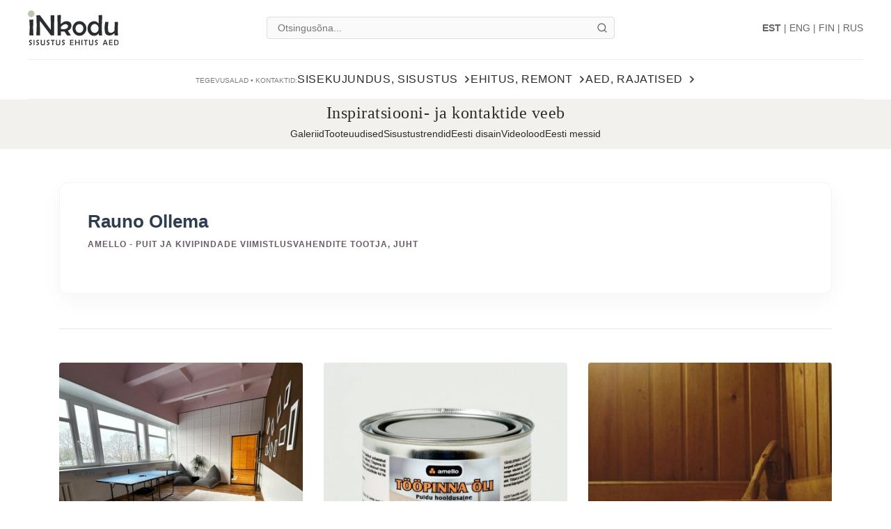

--- FILE ---
content_type: text/html; charset=UTF-8
request_url: https://www.inkodu.ee/expert/rauno-ollema/137
body_size: 13524
content:
<!DOCTYPE html>
<html lang="et">
<head>
    <meta charset="utf-8">
    <meta name="viewport" content="width=device-width, initial-scale=1">
    
    <title>Sisustuse, ehituse, aiakujunduse uudised ja ettevõtted</title>
    <meta name="description" content="Teemaveeb Inkodu.ee / Pro-Stuudio - sisekujundus, sisustus, ehitus, remont, aiakujundus. Ekspertide nõuanded, tooteuudised ja toote- ning teenusepakkujate konta">
    <meta name="keywords" content="eritellimusmööbel, sisekujundajad, sisustus, valgustid, kardinad, tapeedid, mööblpoed, Eesti disain, ehitus, remont, ekspertide nõuanded, pro-stuudio, pro stuudio, prostuudio">
    
    <!-- Open Graph / Facebook -->
    <meta property="og:site_name" content="inkodu.ee">
    <meta property="og:type" content="website">
    <meta property="og:url" content="https://www.inkodu.ee/expert/rauno-ollema/137">
    <meta property="og:title" content="Sisustuse, ehituse, aiakujunduse uudised ja ettevõtted">
    <meta property="og:description" content="Teemaveeb Inkodu.ee / Pro-Stuudio - sisekujundus, sisustus, ehitus, remont, aiakujundus. Ekspertide nõuanded, tooteuudised ja toote- ning teenusepakkujate konta">
    <meta property="og:image" content="https://www.inkodu.ee/kujundus/inkodu_logo.jpg">
    
    <!-- Canonical & Hreflang -->
    <link rel="canonical" href="https://www.inkodu.ee/expert/rauno-ollema/137">
        <link rel="alternate" hreflang="et" href="https://www.inkodu.ee/expert/rauno-ollema/137">
            <link rel="alternate" hreflang="x-default" href="https://www.inkodu.ee/expert/rauno-ollema/137">
        
    <!-- Favicons -->
    <link rel="icon" type="image/png" sizes="32x32" href="/kujundus/fav/inkodu-fav-32x32.png">
    <link rel="icon" type="image/png" sizes="192x192" href="/kujundus/fav/inkodu-fav-192x192.png">
    <link rel="apple-touch-icon" href="/kujundus/fav/apple-touch-icon.png">
    <link rel="shortcut icon" sizes="196x196" href="/kujundus/fav/inkodu-fav-192x192.png">
    
    <!-- Google Analytics -->
    <script async src="https://www.googletagmanager.com/gtag/js?id=UA-975486-8"></script>
    <script>
      window.dataLayer = window.dataLayer || [];
      function gtag(){dataLayer.push(arguments);}
      gtag('js', new Date());
      gtag('config', 'UA-975486-8');
    </script>

    <link rel="preconnect" href="https://cdn.jsdelivr.net">
    <link rel="preconnect" href="https://fonts.googleapis.com">
    <link rel="preconnect" href="https://fonts.gstatic.com" crossorigin>
    <link href="https://fonts.googleapis.com/css2?family=Montserrat:wght@300;400;500;600&family=Playfair+Display:ital,wght@0,400;0,500;1,400&display=swap" rel="stylesheet" media="print" onload="this.media='all'">
    <noscript>
        <link href="https://fonts.googleapis.com/css2?family=Montserrat:wght@300;400;500;600&family=Playfair+Display:ital,wght@0,400;0,500;1,400&display=swap" rel="stylesheet">
    </noscript>
    
        
    <!-- Bootstrap CSS -->
    <link rel="stylesheet" href="https://cdn.jsdelivr.net/npm/bootstrap@4.6.2/dist/css/bootstrap.min.css" integrity="sha384-xOolHFLEh07PJGoPkLv1IbcEPTNtaed2xpHsD9ESMhqIYd0nLMwNLD69Npy4HI+N" crossorigin="anonymous">

    <!-- Inkodu CSS -->
    <link rel="stylesheet" href="/inkodu.css?v=1769447289">
    
    <!-- Structured Data (JSON-LD) -->
    <script type="application/ld+json">
    [{"@context":"https://schema.org","@type":"BreadcrumbList","itemListElement":[{"@type":"ListItem","position":1,"name":"Avaleht","item":"https://www.inkodu.ee/"}]},{"@context":"https://schema.org","@type":"Organization","name":"Inkodu.ee","url":"https://www.inkodu.ee","logo":"https://www.inkodu.ee/kujundus/inkodu_logo.jpg","email":"info@inkodu.ee","sameAs":["https://www.facebook.com/inkodu","https://www.instagram.com/inkodu/","https://www.linkedin.com/company/inkodu-ee","https://twitter.com/INkodu","https://www.youtube.com/channel/UChZsSd7wcZm6hcHRksg5eHQ"]},{"@context":"https://schema.org","@type":"WebSite","url":"https://www.inkodu.ee/","potentialAction":{"@type":"SearchAction","target":"https://www.inkodu.ee/otsi/{search_term_string}","query-input":"required name=search_term_string"}}]    </script>
    
    <style>
        @media (max-width: 900px) {
            .info-bar .slogan {
                font-size: 14px;
            }
        }
    </style>
</head>
<body>

    <header class="site-header">
        <div class="header-main">
            <div class="logo"><a href="/"><img src="/images/logo.svg" alt="INkodu"></a></div>
            <div class="search-bar">
                <input type="text" id="header-search" placeholder="Otsingusõna...">
                <button class="search-bar-btn" id="search-btn" aria-label="Otsi">
                    <svg xmlns="http://www.w3.org/2000/svg" width="16" height="16" viewBox="0 0 24 24" fill="none" stroke="currentColor" stroke-width="2" stroke-linecap="round" stroke-linejoin="round"><circle cx="11" cy="11" r="8"></circle><line x1="21" y1="21" x2="16.65" y2="16.65"></line></svg>
                </button>
                <script>
                    function doSearch(inputId) {
                        var input = document.getElementById(inputId);
                        if (!input) return;
                        var term = input.value.trim();
                        if (term) {
                            var slug = term.toLowerCase();
                            var map = {
                                'ä': 'a', 'ö': 'o', 'ü': 'u', 'õ': 'o', 'š': 's', 'ž': 'z'
                            };
                            slug = slug.replace(/[äöüõšž]/g, function(m) { return map[m]; });
                            slug = slug.replace(/[^a-z0-9\-]/g, '');
                            slug = slug.replace(/-+/g, '-');
                            
                            var finalTerm = slug.length > 0 ? slug : term;
                            window.location.href = '/otsi/' + encodeURIComponent(finalTerm);
                        }
                    }

                    document.getElementById('header-search').addEventListener('keypress', function (e) {
                        if (e.key === 'Enter') doSearch('header-search');
                    });
                    
                    document.getElementById('search-btn').addEventListener('click', function() { doSearch('header-search'); });

                    // Mobile search listeners (ootame, kuni DOM on laetud, sest elemendid asuvad koodis hiljem)
                    document.addEventListener('DOMContentLoaded', function() {
                        var mobInput = document.getElementById('mobile-search-input');
                        if(mobInput) {
                            mobInput.addEventListener('keypress', function (e) {
                                if (e.key === 'Enter') doSearch('mobile-search-input');
                            });
                        }
                        var mobBtn = document.getElementById('mobile-search-btn');
                        if(mobBtn) {
                            mobBtn.addEventListener('click', function() { doSearch('mobile-search-input'); });
                        }

                        // Mobile Menu Icon Toggle (Hamburger <-> X)
                        const navUl = document.querySelector('.site-header nav > ul');
                        const menuToggle = document.querySelector('.menu-toggle');
                        
                        if (navUl && menuToggle) {
                            const observer = new MutationObserver(function(mutations) {
                                mutations.forEach(function(mutation) {
                                    if (mutation.attributeName === 'class') {
                                        if (navUl.classList.contains('active')) {
                                            menuToggle.innerHTML = '&#10005;'; // Suur X (Heavy Multiplication X)
                                            menuToggle.setAttribute('aria-label', 'Sulge menüü');
                                        } else {
                                            menuToggle.innerHTML = '&#9776;'; // Hamburger
                                            menuToggle.setAttribute('aria-label', 'Ava menüü');
                                        }
                                    }
                                });
                            });
                            observer.observe(navUl, { attributes: true });
                        }
                    });
                </script>
            </div>
            <div class="header-actions">
                <div class="lang-selector"><a href="/expert/rauno-ollema" style="font-weight:bold;">EST</a> | <a href="/eng/expert/rauno-ollema">ENG</a> | <a href="/fin/expert/rauno-ollema">FIN</a> | <a href="/rus/expert/rauno-ollema">RUS</a></div>
                <button class="menu-toggle" aria-expanded="false" aria-label="Ava menüü">☰</button>
            </div>
        </div>
        
                    <nav aria-label="Peamenüü" itemscope itemtype="https://schema.org/SiteNavigationElement">
                <ul>
                    <!-- Mobile Language (Hidden on Desktop) -->
                    <li class="mobile-nav-element lang-item">
                        <div class="mobile-lang-selector"><a href="/expert/rauno-ollema" style="font-weight:bold;">EST</a> | <a href="/eng/expert/rauno-ollema">ENG</a> | <a href="/fin/expert/rauno-ollema">FIN</a> | <a href="/rus/expert/rauno-ollema">RUS</a></div>
                    </li>
                    <!-- Mobile Search (Hidden on Desktop) -->
                    <li class="mobile-nav-element search-item">
                        <div class="mobile-search-bar">
                            <input type="text" id="mobile-search-input" placeholder="Otsingusõna...">
                            <button id="mobile-search-btn" aria-label="Otsi">
                                <svg xmlns="http://www.w3.org/2000/svg" width="20" height="20" viewBox="0 0 24 24" fill="none" stroke="currentColor" stroke-width="2" stroke-linecap="round" stroke-linejoin="round"><circle cx="11" cy="11" r="8"></circle><line x1="21" y1="21" x2="16.65" y2="16.65"></line></svg>
                            </button>
                        </div>
                    </li>
                    <li class="nav-special">
                        <p>Tegevusalad • kontaktid:</p>
                    </li>
                                        <li>
                        <a href="/sisustusartiklid" class="nav-h1" itemprop="url">
                            <span itemprop="name">Sisekujundus, sisustus</span>
                            <svg class="dropdown-arrow" width="10" height="6" viewBox="0 0 10 6" fill="none" xmlns="http://www.w3.org/2000/svg">
                                <path d="M1 1L5 5L9 1" stroke="currentColor" stroke-width="1.5" stroke-linecap="round" stroke-linejoin="round"/>
                            </svg>
                        </a>
                        <div class="dropdown" style="border-top-color: #6b5b68; --dropdown-accent: #6b5b68;">
                            <div class="row w-100 m-0">
                                <!-- VASAK POOL (Lingid) - 3/4 laiusest -->
                                <div class="col-lg-9 p-0 pr-4">
                                    <ul class="dropdown-links cols-3">
                                        <li><div class="nav-h2">Arhitektuur, sisekujundus</div><a href="/sisekujundajad-sisearhitektid-sisearhitektuuriburood/590" class="nav-h3">sisekujundajad, sisearhitektid, sisearhitektuuribürood</a><a href="/sisekujundusprojektide-galeriid/682" class="nav-h3">sisekujundusprojektide galeriid</a><a href="/sisustus-ja-sisekujundusideede/664" class="nav-h3">sisustus- ja sisekujundusideede</a></li><li><div class="nav-h2">Aknakatted, kardinad, kangad</div><a href="/kangaste-muuk-kangapoed-sisustuskangad/591" class="nav-h3">kangaste müük, kangapoed, sisustuskangad</a><a href="/kardinasalongid-kardinate-omblus/572" class="nav-h3">kardinasalongid, kardinate õmblus</a><a href="/rulood-voldikkardinad-markiisid/637" class="nav-h3">rulood, voldikkardinad, markiisid</a><a href="/valmiskardinad/638" class="nav-h3">valmiskardinad</a></li><li><div class="nav-h2">Eritellimusmööbel</div><a href="/eritellimusmoobli-joonised-moobli-disain/650" class="nav-h3">eritellimusmööbli joonised, mööbli disain</a><a href="/eritellimusmoobli-valmistajad/518" class="nav-h3">eritellimusmööbli valmistajad</a><a href="/garderoobikapp-eritellimusel/512" class="nav-h3">garderoobikapp eritellimusel</a><a href="/koogimoobel-eritellimusel-moodulkoogid/663" class="nav-h3">köögimööbel eritellimusel, moodulköögid</a><a href="/mooblifurnituurid-moobliplaadid/573" class="nav-h3">mööblifurnituurid, mööbliplaadid</a><a href="/pehme-moobel-eritellimusel/537" class="nav-h3">pehme mööbel eritellimusel</a><a href="/vannitoamoobel-eritellimusel/670" class="nav-h3">vannitoamööbel eritellimusel</a></li><li><div class="nav-h2">Eesti disain / toode</div><a href="/kodumaine-valmismoobel-valgustid-viimistlustooted/630" class="nav-h3">kodumaine valmismööbel, valgustid, viimistlustooted</a></li><li><div class="nav-h2">Feng shui </div><a href="/feng-shui-sise-ja-aiakujunduses/634" class="nav-h3">feng shui sise- ja aiakujunduses</a></li><li><div class="nav-h2">Kodutehnika, kodumasinad</div><a href="/kesktolmuimejad-tsentraaltolmuimejad/629" class="nav-h3">kesktolmuimejad, tsentraaltolmuimejad</a><a href="/koogitehnika-muujad/525" class="nav-h3">köögitehnika müüjad</a><a href="/pesumasinad-ja-pesukuivatid/612" class="nav-h3">pesumasinad ja pesukuivatid</a><a href="/robottolmuimejad-kasitolmuimejad/667" class="nav-h3">robottolmuimejad, käsitolmuimejad</a><a href="/televiisorid-audiotehnika-videotehnika/526" class="nav-h3">televiisorid, audiotehnika, videotehnika</a></li><li><div class="nav-h2">Mööbel, sisustus</div><a href="/diivanid-tugitooli/541" class="nav-h3">diivanid, tugitooli </a><a href="/elutoamoobel/522" class="nav-h3">elutoamööbel</a><a href="/esikumoobel/643" class="nav-h3">esikumööbel</a><a href="/kontorimoobel/523" class="nav-h3">kontorimööbel</a><a href="/lastemoobel/597" class="nav-h3">lastemööbel</a><a href="/madratsid/624" class="nav-h3">madratsid</a><a href="/magamistoamoobel/659" class="nav-h3">magamistoamööbel</a><a href="/mooblipoed-mooblisalongid/571" class="nav-h3">mööblipoed, mööblisalongid</a><a href="/sisustussalongid-sisustuspoed/549" class="nav-h3">sisustussalongid, sisustuspoed</a><a href="/soogitoamoobel/521" class="nav-h3">söögitoamööbel</a><a href="/valimoobel/524" class="nav-h3">välimööbel</a><a href="/vannitoamoobel/564" class="nav-h3">vannitoamööbel</a></li><li><div class="nav-h2">Mööbli remont, viimistlusvahendid</div><a href="/moobliolid-mooblivarvid/632" class="nav-h3">mööbliõlid, mööblivärvid</a><a href="/pehme-moobli-restaureerimine/519" class="nav-h3">pehme mööbli restaureerimine</a></li><li><div class="nav-h2">Sisustuselemendid, tarvikud, kodutekstiilid</div><a href="/koogitarvikud-lauanoud-soogiriistad/595" class="nav-h3">köögitarvikud, lauanõud, söögiriistad</a><a href="/kuunlad-kasitookuunlad/594" class="nav-h3">küünlad, käsitööküünlad</a><a href="/lauamatid-laudlinad-ratid-pleedid/529" class="nav-h3">lauamatid, laudlinad, rätid, pleedid</a><a href="/sisustuselemendid-sisustusaksessuaarid/532" class="nav-h3">sisustuselemendid, sisustusaksessuaarid</a><a href="/toataimed-ja-lilled/545" class="nav-h3">toataimed ja -lilled</a><a href="/vaipad/528" class="nav-h3">vaipad</a><a href="/villatooted-nahatooted/556" class="nav-h3">villatooted, nahatooted</a><a href="/voodipesu-padjad-tekid/596" class="nav-h3">voodipesu, padjad, tekid</a></li><li><div class="nav-h2">Tapeedid, seinakatted, puitpaneelid</div><a href="/dekoorliistud-seinale-ja-porandale-laekarniisid-laerosetid/661" class="nav-h3">dekoorliistud seinale ja põrandale, laekarniisid, laerosetid</a><a href="/dekoratiivsed-seinapaneelid/654" class="nav-h3">dekoratiivsed seinapaneelid</a><a href="/sisustuskiled/568" class="nav-h3">sisustuskiled</a><a href="/tapeedisalongid-tapeedipoed/566" class="nav-h3">tapeedisalongid, tapeedipoed</a></li><li><div class="nav-h2">Põrandad, liistud</div><a href="/porandakattematerjalide-muuk-viimistlusvahendid/567" class="nav-h3">põrandakattematerjalide müük, viimistlusvahendid</a><a href="/porandaliistud-ukseliistud/617" class="nav-h3">põrandaliistud, ukseliistud</a></li><li><div class="nav-h2">Plaadid, värvid, krohvid</div><a href="/keraamilised-plaadid/515" class="nav-h3">keraamilised plaadid</a><a href="/savikrohv-lubikrohv/686" class="nav-h3">savikrohv, lubikrohv</a><a href="/varvide-muuk-varvipoed/514" class="nav-h3">värvide müük, värvipoed</a></li><li><div class="nav-h2">Puhastus, hooldus</div><a href="/kehahooldusvahendid-ruumilohnastajad/540" class="nav-h3">kehahooldusvahendid, ruumilõhnastajad</a><a href="/puhastusvahendid/562" class="nav-h3">puhastusvahendid</a></li><li><div class="nav-h2">Sanitaartehnika, -keraamika ja -tarvikud</div><a href="/dusinurgad-dusiseinad-dusid/548" class="nav-h3">dušinurgad, dušiseinad, dušid</a><a href="/segistid/539" class="nav-h3">segistid</a><a href="/valamud-vannid-wc-potid/536" class="nav-h3">valamud, vannid, wc-potid</a><a href="/vannitoatarvikud/688" class="nav-h3">vannitoatarvikud</a></li><li><div class="nav-h2">Valgustus, elektrikaubad</div><a href="/pistikupesad-lulitid/613" class="nav-h3">pistikupesad, lülitid</a><a href="/valgustite-muuk-valgustite-salongid/580" class="nav-h3">valgustite müük, valgustite salongid</a></li><li><div class="nav-h2">Varakindlustus</div><a href="/kodukindlustus/606" class="nav-h3">kodukindlustus</a></li><li><div class="nav-h2">Veepuhastusseadmed</div><a href="/veefiltrid-filterkannud-veepuhastusseadmed/626" class="nav-h3">veefiltrid, filterkannud, veepuhastusseadmed</a></li>                                    </ul>
                                </div>

                                <!-- PAREM POOL (Artikkel / Pilt) - 1/4 laiusest -->
                                <div class="col-lg-3 p-0 pl-4 border-left d-flex flex-column">
                                    <a href="hansgrohe-dusiga-wc-pott-lavapura-element-uus-moode-hugieenis/10748" class="nav-article-card" style="width: 100%; margin: 0;"><div class="mb-2 text-uppercase text-center" style="font-family: 'Neue Haas Grotesk', 'Helvetica Neue', Inter, Arial, sans-serif; font-size: 10px; color: #7A7A76; line-height: 1; font-weight: 400;">VIIMANE UUS ARTIKKEL</div><img src="https://www.inkodu.ee/c_pildid/artiklid/6453/hansgrohe-lavapura-element-dusisusteemiga-wc-pott-400px.jpg" alt="hansgrohe dušiga WC-pott LavaPura Element – uus mõõde hügieenis"><span class="nav-article-title">hansgrohe dušiga WC-pott LavaPura Element – uus mõõde hügieenis</span></a><a href="/sisustusartiklid" class="nav-cat-btn" style="background-color: #6b5b68; color: #fff;"><h3><span>ARTIKLID</span>Sisekujundus, sisustus</h3><span class="arrow">&rarr;</span></a><div class="mt-4 text-center"><div class="mb-3 text-uppercase" style="font-family: 'Neue Haas Grotesk', 'Helvetica Neue', Inter, Arial, sans-serif; font-size: 10px; color: #7A7A76; line-height: 1; font-weight: 400;">TEEMADE KIIRVALIK</div><div class="d-flex flex-wrap justify-content-center"><a href="/kook" class="btn btn-sm btn-outline-secondary mr-2 mb-2" style="padding: 4px 10px; font-size: 14px; border-radius: 4px;">Köögid</a><a href="/vannituba" class="btn btn-sm btn-outline-secondary mr-2 mb-2" style="padding: 4px 10px; font-size: 14px; border-radius: 4px;">Vannitoad</a><a href="/lastetuba" class="btn btn-sm btn-outline-secondary mr-2 mb-2" style="padding: 4px 10px; font-size: 14px; border-radius: 4px;">Lastetoad</a><a href="/varvitrendid" class="btn btn-sm btn-outline-secondary mr-2 mb-2" style="padding: 4px 10px; font-size: 14px; border-radius: 4px;">Värvi- ja sisustustrendid</a><a href="/tooted" class="btn btn-sm btn-outline-secondary mr-2 mb-2" style="padding: 4px 10px; font-size: 14px; border-radius: 4px;">Tooteuudised</a><a href="/galeriid/kook" class="btn btn-sm btn-outline-secondary mr-2 mb-2" style="padding: 4px 10px; font-size: 14px; border-radius: 4px;">Galeriid</a></div>                                </div>
                            </div>
                        </div>
                    </li>
                                        <li>
                        <a href="/ehitusuudised" class="nav-h1" itemprop="url">
                            <span itemprop="name">Ehitus, remont</span>
                            <svg class="dropdown-arrow" width="10" height="6" viewBox="0 0 10 6" fill="none" xmlns="http://www.w3.org/2000/svg">
                                <path d="M1 1L5 5L9 1" stroke="currentColor" stroke-width="1.5" stroke-linecap="round" stroke-linejoin="round"/>
                            </svg>
                        </a>
                        <div class="dropdown" style="border-top-color: #F2F1EE; --dropdown-accent: #F2F1EE;">
                            <div class="row w-100 m-0">
                                <!-- VASAK POOL (Lingid) - 3/4 laiusest -->
                                <div class="col-lg-9 p-0 pr-4">
                                    <ul class="dropdown-links cols-3">
                                        <li><div class="nav-h2">Ehitustööd, materjalid, katused, fassaadid, järelvalve </div><a href="/ehitusekspertiisid-kasutusloa-taotlemine/589" class="nav-h3">ehitusekspertiisid, kasutusloa taotlemine</a><a href="/ehitusfirmad-uldehitustood/550" class="nav-h3">ehitusfirmad, üldehitustööd</a><a href="/ehitusjarelvalve-kinnisvara-ostueelne-hinnang/593" class="nav-h3">ehitusjärelvalve, kinnisvara ostueelne hinnang</a><a href="/ehituskivid-muuriplokid-muurisegud/675" class="nav-h3">ehituskivid, müüriplokid, müürisegud</a><a href="/ehituspoed-ehitus-ja-viimistlusmaterjalide-muuk/544" class="nav-h3">ehituspoed, ehitus- ja viimistlusmaterjalide müük</a><a href="/elektritood-elektrikaubad/543" class="nav-h3">elektritööd, elektrikaubad</a><a href="/fassaadimaterjalid-fassaaditood/582" class="nav-h3">fassaadimaterjalid, fassaaditööd</a><a href="/katusetood-katusekatted-tarvikud/583" class="nav-h3">katusetööd, katusekatted, tarvikud</a><a href="/kesktolmuimeja-susteemide-ehitus/609" class="nav-h3">kesktolmuimeja süsteemide ehitus</a><a href="/kinnisvaraarendused-uued-korterid/657" class="nav-h3">kinnisvaraarendused, uued korterid</a><a href="/kivimajad-kivimaja-ehitus/641" class="nav-h3">kivimajad, kivimaja ehitus</a><a href="/looduskivide-muuk/592" class="nav-h3">looduskivide müük</a><a href="/maakeldri-ehitus-moodul-maakeldrid/658" class="nav-h3">maakeldri ehitus,  moodul maakeldrid</a><a href="/maalritood-plaatimine/574" class="nav-h3">maalritööd, plaatimine</a><a href="/majaprojektid-moodulmajad/551" class="nav-h3">majaprojektid, moodulmajad</a><a href="/metallitood-metalltooted-eritellimusel/577" class="nav-h3">metallitööd, metalltooted eritellimusel</a><a href="/muraisolatsioon-heliisolatsioon/608" class="nav-h3">müraisolatsioon, heliisolatsioon</a><a href="/nutikodu-lahendused-tark-maja/511" class="nav-h3">nutikodu lahendused, tark maja</a><a href="/palkmajade-ehitus-puitmajad-ehitus/640" class="nav-h3">palkmajade ehitus, puitmajad ehitus</a><a href="/pohumajad-pohuplaadid/666" class="nav-h3">põhumajad, põhuplaadid</a><a href="/puitmaterjal-puitlauad-puitspoonid/619" class="nav-h3">puitmaterjal, puitlauad, puitspoonid</a><a href="/pulbervarmise-teenus/602" class="nav-h3">pulbervärmise teenus</a><a href="/remonditood-sanitaarremont-paigaldustood/581" class="nav-h3">remonditööd, sanitaarremont, paigaldustööd</a><a href="/soojustustood-soojustusmaterjalid/576" class="nav-h3">soojustustööd, soojustusmaterjalid</a><a href="/tuletokkevahendid-koduohutustooted/620" class="nav-h3">tuletõkkevahendid, koduohutustooted</a><a href="/veevargitooted-veepumbad-veeboilerid-puhastusseadmed/631" class="nav-h3">veevärgitooted, veepumbad, veeboilerid, puhastusseadmed</a></li><li><div class="nav-h2">Uksed, aknad, lingid, lukud</div><a href="/aknad-katuseaknad/554" class="nav-h3">aknad, katuseaknad</a><a href="/garaaziuksed/578" class="nav-h3">garaažiuksed</a><a href="/klaasuksed-terrassiklaasid-klaasitood/558" class="nav-h3">klaasuksed, terrassiklaasid, klaasitööd</a><a href="/nutikile-paigaldamine-klaasile/534" class="nav-h3">nutikile paigaldamine klaasile</a><a href="/siseuksed-valisuksed/553" class="nav-h3">siseuksed, välisuksed</a><a href="/ukselingid-ja-hinged-aknalingid-ja-hinged/618" class="nav-h3">ukselingid ja -hinged, aknalingid ja -hinged</a><a href="/ukselukud-fonolukud-votmed/533" class="nav-h3">ukselukud, fonolukud, võtmed </a><a href="/vaheseinad-voldikuksed-ruumijagajad/555" class="nav-h3">vaheseinad, voldikuksed, ruumijagajad</a></li><li><div class="nav-h2">Geodeesia</div><a href="/maamoodutood-geoalused/575" class="nav-h3">maamõõdutööd, geoalused </a></li><li><div class="nav-h2">Küttesüsteemid, -seadmed, ventilatsioon</div><a href="/kuttesusteemi-ehitus/527" class="nav-h3">küttesüsteemi ehitus</a><a href="/kuttesusteemi-hooldus-korstnapuhkijad/685" class="nav-h3">küttesüsteemi hooldus, korstnapühkijad</a><a href="/paikesepaneelid/678" class="nav-h3">päikesepaneelid</a><a href="/pellet-puitbrikett-kuttepuud/623" class="nav-h3">pellet, puitbrikett, küttepuud</a><a href="/pliidid-ahjud-kaminad-sudamikud/684" class="nav-h3">pliidid, ahjud, kaminad, südamikud</a><a href="/porandakute/677" class="nav-h3">põrandaküte</a><a href="/pottsepad-pottsepatood/601" class="nav-h3">pottsepad, pottsepatööd</a><a href="/radiaatorid/672" class="nav-h3">radiaatorid</a><a href="/soojuspumbad/679" class="nav-h3">soojuspumbad</a><a href="/ventilatsioonitood-ventilatsiooniseadmed/673" class="nav-h3">ventilatsioonitööd, ventilatsiooniseadmed</a></li><li><div class="nav-h2">Saunad, kümblustünnid, seadmed</div><a href="/elektrikerised-puukerised-saunaahjud/516" class="nav-h3">elektrikerised, puukerised, saunaahjud</a><a href="/kumblustunnid/605" class="nav-h3">kümblustünnid</a><a href="/sauna-ehitusmaterjalid-saunapuit/565" class="nav-h3">sauna ehitusmaterjalid, saunapuit</a><a href="/sauna-hooldusvahendid/517" class="nav-h3">sauna hooldusvahendid</a><a href="/saunamaja-ehitus-leiliruumi-ehitus/642" class="nav-h3">saunamaja ehitus, leiliruumi ehitus</a><a href="/saunatarvete-poed/671" class="nav-h3">saunatarvete poed</a><a href="/valmissaunad/520" class="nav-h3">valmissaunad</a></li><li><div class="nav-h2">Trepid</div><a href="/trepid-trepiastmed-trepimademeplaadid/603" class="nav-h3">trepid, trepiastmed, trepimademeplaadid</a></li>                                    </ul>
                                </div>

                                <!-- PAREM POOL (Artikkel / Pilt) - 1/4 laiusest -->
                                <div class="col-lg-3 p-0 pl-4 border-left d-flex flex-column">
                                    <a href="koduostjate-trendid-2025-aastal-vahem-ruutmeetreid-rohkem-kvaliteeti/10716" class="nav-article-card" style="width: 100%; margin: 0;"><div class="mb-2 text-uppercase text-center" style="font-family: 'Neue Haas Grotesk', 'Helvetica Neue', Inter, Arial, sans-serif; font-size: 10px; color: #7A7A76; line-height: 1; font-weight: 400;">VIIMANE UUS ARTIKKEL</div><img src="https://www.inkodu.ee/c_pildid/artiklid/6423/illustreeriv-foto-uued-korterid-tallinnas-400px.png" alt="Koduostjate trendid 2025. aastal: vähem ruutmeetreid, rohkem kvaliteeti"><span class="nav-article-title">Koduostjate trendid 2025. aastal: vähem ruutmeetreid, rohkem kvaliteeti</span></a><a href="/ehitusuudised" class="nav-cat-btn" style="background-color: #F2F1EE; color: #333;"><h3><span>ARTIKLID</span>Ehitus, remont</h3><span class="arrow">&rarr;</span></a>                                </div>
                            </div>
                        </div>
                    </li>
                                        <li>
                        <a href="/aed-haljastus" class="nav-h1" itemprop="url">
                            <span itemprop="name">Aed, rajatised</span>
                            <svg class="dropdown-arrow" width="10" height="6" viewBox="0 0 10 6" fill="none" xmlns="http://www.w3.org/2000/svg">
                                <path d="M1 1L5 5L9 1" stroke="currentColor" stroke-width="1.5" stroke-linecap="round" stroke-linejoin="round"/>
                            </svg>
                        </a>
                        <div class="dropdown" style="border-top-color: #B8C7B1; --dropdown-accent: #B8C7B1;">
                            <div class="row w-100 m-0">
                                <!-- VASAK POOL (Lingid) - 3/4 laiusest -->
                                <div class="col-lg-9 p-0 pr-4">
                                    <ul class="dropdown-links cols-3">
                                        <li><div class="nav-h2">Aiakujundus, haljastus, taimede müük</div><a href="/aiakujundajad-aiakujundus-haljastustood/535" class="nav-h3">aiakujundajad, aiakujundus, haljastustööd</a><a href="/aiavalgustuse-planeerimine-valisvalgustid/645" class="nav-h3">aiavalgustuse planeerimine, välisvalgustid</a><a href="/pusililled-puud-poosad-marjad/689" class="nav-h3">püsililled, puud, põõsad, marjad</a><a href="/puukoolid-aianduskeskused/547" class="nav-h3">puukoolid, aianduskeskused</a></li><li><div class="nav-h2">Aiaehitised, aiatooted, tööriistad</div><a href="/aiamajad-valikoogid-valikaimlad/683" class="nav-h3">aiamajad, väliköögid, välikäimlad</a><a href="/aiatehnika-tooriistad-tarvikud/563" class="nav-h3">aiatehnika, -tööriistad, -tarvikud</a><a href="/grillid-pitsaahjud-suitsuahjud/656" class="nav-h3">grillid, pitsaahjud, suitsuahjud</a><a href="/kasvuhooned/628" class="nav-h3">kasvuhooned</a><a href="/peotelgid-pvc-hallid-paikesevarjud/646" class="nav-h3">peotelgid, PVC hallid, päikesevarjud</a></li><li><div class="nav-h2">Piirdeaiad</div><a href="/piirdeaia-ehitus-varavaautomaatika-paigaldus/546" class="nav-h3">piirdeaia ehitus, väravaautomaatika paigaldus</a></li><li><div class="nav-h2">Muld, multš, kompost</div><a href="/mulla-muuk-turba-muuk-komposti-muuk/614" class="nav-h3">mulla müük, turba müük, komposti müük</a><a href="/multsi-muuk/579" class="nav-h3">multši müük</a></li><li><div class="nav-h2">Terrass</div><a href="/terrassi-ehitamine-terrassilauad-terrassiolid/627" class="nav-h3">terrassi ehitamine, terrassilauad, terrassiõlid</a><a href="/terrassi-varikatus-talveaed/665" class="nav-h3">terrassi varikatus, talveaed</a></li><li><div class="nav-h2">Lipud, mastid, vimplid</div><a href="/lipud-lipumastid/615" class="nav-h3">lipud, lipumastid</a></li><li><div class="nav-h2">Sillutised ja müürid</div><a href="/konniteekivide-muuk-ja-paigaldus-muurikivid/616" class="nav-h3">kõnniteekivide müük ja paigaldus, müürikivid</a></li>                                    </ul>
                                </div>

                                <!-- PAREM POOL (Artikkel / Pilt) - 1/4 laiusest -->
                                <div class="col-lg-3 p-0 pl-4 border-left d-flex flex-column">
                                    <a href="atv-ja-utv-praktilised-soidukid-igapaevaseks-tooks/10520" class="nav-article-card" style="width: 100%; margin: 0;"><div class="mb-2 text-uppercase text-center" style="font-family: 'Neue Haas Grotesk', 'Helvetica Neue', Inter, Arial, sans-serif; font-size: 10px; color: #7A7A76; line-height: 1; font-weight: 400;">VIIMANE UUS ARTIKKEL</div><img src="https://www.inkodu.ee/c_pildid/artiklid/6249/can-am-atv-haagisega-400px.jpg" alt="ATV ja UTV – praktilised sõidukid igapäevaseks tööks"><span class="nav-article-title">ATV ja UTV – praktilised sõidukid igapäevaseks tööks</span></a><a href="/aed-haljastus" class="nav-cat-btn" style="background-color: #B8C7B1; color: #fff;"><h3><span>ARTIKLID</span>Aed, rajatised</h3><span class="arrow">&rarr;</span></a>                                </div>
                            </div>
                        </div>
                    </li>
                                        
                    <!-- Mobile Article Section Buttons -->
                                        <li class="mobile-nav-element mobile-only" style="padding: 6px 0 !important; border: none !important;">
                        <a href="/sisustusartiklid" style="display: block; padding: 12px 15px; background-color: #6b5b68; color: #fff; border-radius: 4px; text-align: center; font-weight: 600; text-transform: uppercase; font-size: 14px; text-decoration: none;">Sisekujundus, sisustus</a>
                    </li>
                                        <li class="mobile-nav-element mobile-only" style="padding: 6px 0 !important; border: none !important;">
                        <a href="/ehitusuudised" style="display: block; padding: 12px 15px; background-color: #F2F1EE; color: #333; border-radius: 4px; text-align: center; font-weight: 600; text-transform: uppercase; font-size: 14px; text-decoration: none;">Ehitus, remont, kinnisvara</a>
                    </li>
                                        <li class="mobile-nav-element mobile-only" style="padding: 6px 0 !important; border: none !important;">
                        <a href="/aed-haljastus" style="display: block; padding: 12px 15px; background-color: #B8C7B1; color: #fff; border-radius: 4px; text-align: center; font-weight: 600; text-transform: uppercase; font-size: 14px; text-decoration: none;">Aed, rajatised</a>
                    </li>
                    
                    <!-- Mobile Secondary Links Heading -->
                    <li class="nav-special mobile-only" style="margin-top: 40px !important; border-bottom: none !important;">
                        <p>Teemarubriigid:</p>
                    </li>

                    <!-- Mobile Secondary Links (Hidden on Desktop) -->
                                        <li class="mobile-nav-element mobile-only">
                        <a href="/galeriid/kook" style="display: block; padding: 10px 0;">Galeriid</a>
                    </li>
                                        <li class="mobile-nav-element mobile-only">
                        <a href="/tooted" style="display: block; padding: 10px 0;">Tooteuudised</a>
                    </li>
                                        <li class="mobile-nav-element mobile-only">
                        <a href="/varvitrendid" style="display: block; padding: 10px 0;">Sisustustrendid</a>
                    </li>
                                        <li class="mobile-nav-element mobile-only">
                        <a href="/eestitoode" style="display: block; padding: 10px 0;">Eesti disain</a>
                    </li>
                                        <li class="mobile-nav-element mobile-only">
                        <a href="/#" style="display: block; padding: 10px 0;">Videolood</a>
                    </li>
                                        <li class="mobile-nav-element mobile-only">
                        <a href="/messid" style="display: block; padding: 10px 0;">Eesti messid</a>
                    </li>
                                    </ul>
            </nav>
    </header>

    <div class="info-bar" style="background-color: #F2F1EE;">
        <div class="slogan">Inspiratsiooni- ja kontaktide veeb</div>
        <nav class="secondary-nav" aria-label="Lisamenüü">
            <ul>
                <li><a href="/galeriid/kook">Galeriid</a></li><li><a href="/tooted">Tooteuudised</a></li><li><a href="/varvitrendid">Sisustustrendid</a></li><li><a href="/eestitoode">Eesti disain</a></li><li><a href="/#">Videolood</a></li><li><a href="/messid">Eesti messid</a></li>            </ul>
        </nav>
    </div><main id="main-content">
<div class="container mt-5">
    <!-- AUTORI PROFIIL -->
    <div class="expert-profile">
        <div class="d-flex flex-column flex-md-row align-items-center align-items-md-start">
                        
            <div class="flex-grow-1 text-center text-md-left">
                <h1 class="mb-2">Rauno Ollema</h1>
                
                                    <p class="expert-job">Amello - puit ja kivipindade viimistlusvahendite tootja, juht</p>
                                
                            </div>
        </div>
    </div>

    <hr class="my-5">

    <!-- ARTIKLID -->
            <div class="simple-article-grid">
                            <div class="simple-article-item">
                    <a href="/vana-kasekilpidest-puitparketti-tasub-renoveerida/10352">
                        <img src="https://www.inkodu.ee/c_pildid/artiklid/6095/kasekilpparkett-parast-lihvimit-ja-porandaoliga-viimistlemist-minipilt-400px.jpg" alt="Vana kasekilpidest puitparketti tasub renoveerida" loading="lazy">
                        <h3>Vana kasekilpidest puitparketti tasub renoveerida</h3>                                                    <p>Amello juhi Rauno Ollema sõnul peaks vanast ja väärikast kasekilpidest parketist loobuma alles siis,...</p>
                                            </a>
                </div>
                            <div class="simple-article-item">
                    <a href="/amello-toopinna-oli-ehk-nn-danish-oil-hinnatud-toode-hobirestauraatorite-seas/8515">
                        <img src="https://www.inkodu.ee/c_pildid/artiklid/5082/amello-toopinna-oli-danish-oil-400px.jpg" alt="Amello tööpinna õli ehk nn Danish Oil: hinnatud toode hobirestauraatorite seas" loading="lazy">
                        <h3>Amello tööpinna õli ehk nn Danish Oil: hinnatud toode hobirestauraatorite seas</h3>                                                    <p>Parim viimistlusõli puitpinna kaitseks sisetingimustes! Amello tööpinna õli, nagu ka Danish Oil, sis...</p>
                                            </a>
                </div>
                            <div class="simple-article-item">
                    <a href="/sauna-viimistlemine-oli-ja-vahaga-looduslik-vs-toostuslik/9788">
                        <img src="https://www.inkodu.ee/c_pildid/artiklid/5612/amello-puiduoliga-viimistlemine-400px-400px.jpg" alt="Sauna viimistlemine õli ja vahaga: looduslik vs tööstuslik" loading="lazy">
                        <h3>Sauna viimistlemine õli ja vahaga: looduslik vs tööstuslik</h3>                                                    <p>Amello puiduõli sobib hästi sauna leiliruumi viimistlemiseks. Linaõli ei kaitse ainult pealispinda, ...</p>
                                            </a>
                </div>
                            <div class="simple-article-item">
                    <a href="/puitporanda-olitamine-tuupvead-ja-nipid/9581">
                        <img src="https://www.inkodu.ee/c_pildid/artiklid/5433/puitporanda-olitamine-400px.jpg" alt="Puitpõranda õlitamine: tüüpvead ja nipid" loading="lazy">
                        <h3>Puitpõranda õlitamine: tüüpvead ja nipid</h3>                                                    <p>Puitparketi viimistlemisel õliga on kõige olulisem reegel üleliigse õlikiht eemaldamine. Kui õliga l...</p>
                                            </a>
                </div>
                            <div class="simple-article-item">
                    <a href="/tohus-puidu-puhastusaine-puhastab-vana-vaha-oli-ja-rasva/3973">
                        <img src="https://www.inkodu.ee/c_pildid/artiklid/1446/223089938-400px.jpg" alt="Tõhus puidu puhastusaine puhastab vana vaha, õli ja rasva" loading="lazy">
                        <h3>Tõhus puidu puhastusaine puhastab vana vaha, õli ja rasva</h3>                                                    <p>Puidu puhastusaine puhastab tõhusalt vana vaha, õli, rasva jms. Puhastusaine töötleb puitu õrnalt eg...</p>
                                            </a>
                </div>
                    </div>
    </div></main>
<footer class="mt-5 border-top" style="background-color: #B8C7B1; color: #fff; padding-top: 80px; padding-bottom: 80px;">
    <div class="container text-center">
        
        <div class="row justify-content-center mb-0">
            <div class="col-md-8">
                <a href="https://www.inkodu.ee/kontakt/" class="text-uppercase font-weight-bold text-white" style="font-size: 1.1rem; letter-spacing: 1px;">Meist - Teenused - Kontakt</a>
            </div>
        </div>
        
        <div class="row justify-content-center mb-3">
            <div class="col-md-10" style="color: rgba(255,255,255,0.8); font-size: 15px;">
                Inkodu.ee | Pro-Stuudio OÜ  <br>Sõpruse pst 151a, 13417 Tallinn<br>Telefon: +372 655 0877<br>E-post: info[at]inkodu.ee<br><br>Kõik õigused kaitstud - Inkodu.ee®. Loata info kasutamine ei ole lubatud!            </div>
        </div>
        
        <div class="social-icons d-flex justify-content-center">
            <a href="https://www.facebook.com/inkodu" target="_blank" rel="nofollow noopener" class="social-icon" aria-label="Facebook">
                <svg xmlns="http://www.w3.org/2000/svg" width="28" height="28" fill="currentColor" viewBox="0 0 16 16"><path d="M16 8.049c0-4.446-3.582-8.05-8-8.05C3.58 0-.002 3.603-.002 8.05c0 4.017 2.926 7.347 6.75 7.951v-5.625h-2.03V8.05H6.75V6.275c0-2.017 1.195-3.131 3.022-3.131.876 0 1.791.157 1.791.157v1.98h-1.009c-.993 0-1.303.621-1.303 1.258v1.51h2.218l-.354 2.326H9.25V16c3.824-.604 6.75-3.934 6.75-7.951z"/></svg>
            </a>
            <a href="https://www.linkedin.com/company/inkodu-ee" target="_blank" rel="nofollow noopener" class="social-icon" aria-label="LinkedIn">
                <svg xmlns="http://www.w3.org/2000/svg" width="28" height="28" fill="currentColor" viewBox="0 0 16 16"><path d="M0 1.146C0 .513.526 0 1.175 0h13.65C15.474 0 16 .513 16 1.146v13.708c0 .633-.526 1.146-1.175 1.146H1.175C.526 16 0 15.487 0 14.854V1.146zm4.943 12.248V6.169H2.542v7.225h2.401zm-1.2-8.212c.837 0 1.358-.554 1.358-1.248-.015-.709-.52-1.248-1.342-1.248-.822 0-1.359.54-1.359 1.248 0 .694.521 1.248 1.327 1.248h.016zm4.908 8.212V9.359c0-.216.016-.432.08-.586.173-.431.568-.878 1.232-.878.869 0 1.216.662 1.216 1.634v3.865h2.401V9.25c0-2.22-1.184-3.252-2.764-3.252-1.274 0-1.845.7-2.165 1.193v.025h-.016a5.54 5.54 0 0 1 .016-.025V6.169h-2.4c.03.678 0 7.225 0 7.225h2.4z"/></svg>
            </a>
            <a href="https://www.instagram.com/inkodu/" target="_blank" rel="nofollow noopener" class="social-icon" aria-label="Instagram">
                <svg xmlns="http://www.w3.org/2000/svg" width="28" height="28" fill="currentColor" viewBox="0 0 16 16"><path d="M8 0C5.829 0 5.556.01 4.703.048 3.85.088 3.269.222 2.76.42a3.917 3.917 0 0 0-1.417.923A3.927 3.927 0 0 0 .42 2.76C.222 3.268.087 3.85.048 4.7.01 5.555 0 5.827 0 8.001c0 2.172.01 2.444.048 3.297.04.852.174 1.433.372 1.942.205.526.478.972.923 1.417.444.445.89.719 1.416.923.51.198 1.09.333 1.942.372C5.555 15.99 5.827 16 8 16s2.444-.01 3.298-.048c.851-.04 1.434-.174 1.943-.372a3.916 3.916 0 0 0 1.416-.923c.445-.445.718-.891.923-1.417.197-.509.332-1.09.372-1.942C15.99 10.445 16 10.173 16 8s-.01-2.445-.048-3.299c-.04-.851-.175-1.433-.372-1.941a3.926 3.926 0 0 0-.923-1.417A3.911 3.911 0 0 0 13.24.42c-.51-.198-1.092-.333-1.943-.372C10.443.01 10.172 0 7.998 0h.003zm-.717 1.442h.718c2.136 0 2.389.007 3.232.046.78.035 1.204.166 1.486.275.373.145.64.319.92.599.28.28.453.546.598.92.11.281.24.705.275 1.485.039.843.047 1.096.047 3.231s-.008 2.389-.047 3.232c-.035.78-.166 1.203-.275 1.485a2.47 2.47 0 0 1-.599.919c-.28.28-.546.453-.92.598-.28.11-.704.24-1.485.276-.843.038-1.096.047-3.232.047s-2.39-.009-3.233-.047c-.78-.036-1.203-.166-1.485-.276a2.478 2.478 0 0 1-.92-.598 2.48 2.48 0 0 1-.6-.92c-.109-.281-.24-.705-.275-1.485-.038-.843-.046-1.096-.046-3.233 0-2.136.008-2.388.046-3.231.036-.78.166-1.204.276-1.486.145-.373.319-.64.599-.92.28-.28.546-.453.92-.598.282-.11.705-.24 1.485-.276.738-.034 1.024-.044 2.515-.045v.002zm4.988 1.328a.96.96 0 1 0 0 1.92.96.96 0 0 0 0-1.92zm-4.27 1.122a4.109 4.109 0 1 0 0 8.217 4.109 4.109 0 0 0 0-8.217zm0 1.441a2.667 2.667 0 1 1 0 5.334 2.667 2.667 0 0 1 0-5.334z"/></svg>
            </a>
            <a href="https://g.page/Inkodu" target="_blank" rel="nofollow noopener" class="social-icon" aria-label="Google">
                <svg xmlns="http://www.w3.org/2000/svg" width="28" height="28" fill="currentColor" viewBox="0 0 16 16"><path d="M15.545 6.558a9.42 9.42 0 0 1 .139 1.626c0 2.434-.87 4.492-2.384 5.885h.002C11.978 15.292 10.158 16 8 16A8 8 0 1 1 8 0a7.689 7.689 0 0 1 5.352 2.082l-2.284 2.284A4.347 4.347 0 0 0 8 3.166c-2.087 0-3.86 1.408-4.492 3.304a4.792 4.792 0 0 0 0 3.063h.003c.635 1.893 2.405 3.301 4.492 3.301 1.078 0 2.004-.276 2.722-.764h-.003a3.702 3.702 0 0 0 1.599-2.431H8v-3.08h7.545z"/></svg>
            </a>
            <a href="https://twitter.com/INkodu" target="_blank" rel="nofollow noopener" class="social-icon" aria-label="Twitter">
                <svg xmlns="http://www.w3.org/2000/svg" width="28" height="28" fill="currentColor" viewBox="0 0 16 16"><path d="M12.6.75h2.454l-5.36 6.142L16 15.25h-4.937l-3.867-5.07-4.425 5.07H.316l5.733-6.57L0 .75h5.063l3.495 4.633L12.601.75Zm-.86 13.028h1.36L4.323 2.145H2.865l8.875 11.633Z"/></svg>
            </a>
            <a href="https://www.youtube.com/channel/UChZsSd7wcZm6hcHRksg5eHQ" target="_blank" rel="nofollow noopener" class="social-icon" aria-label="YouTube">
                <svg xmlns="http://www.w3.org/2000/svg" width="28" height="28" fill="currentColor" viewBox="0 0 16 16"><path d="M8.051 1.999h.089c.822.003 4.987.033 6.11.335a2.01 2.01 0 0 1 1.415 1.42c.101.38.172.883.22 1.402l.01.104.022.26.008.104c.065.914.073 1.77.074 1.957v.075c-.001.194-.01 1.108-.082 2.06l-.008.105-.009.104c-.05.572-.124 1.14-.235 1.558a2.007 2.007 0 0 1-1.415 1.42c-1.16.312-5.569.334-6.18.335h-.142c-.309 0-1.587-.006-2.927-.052l-.17-.006-.087-.004-.171-.007-.171-.007c-1.11-.049-2.167-.128-2.654-.26a2.007 2.007 0 0 1-1.415-1.419c-.111-.417-.185-.986-.235-1.558L.09 9.82l-.008-.104A31.4 31.4 0 0 1 0 7.68v-.123c.002-.215.01-.958.064-1.778l.007-.103.003-.052.008-.104.022-.26.01-.104c.048-.519.119-1.023.22-1.402a2.007 2.007 0 0 1 1.415-1.42c.487-.13 1.544-.21 2.654-.26l.17-.007.172-.006.086-.003.171-.007A99.788 99.788 0 0 1 7.858 2h.193zM6.4 5.209v4.818l4.157-2.408L6.4 5.209z"/></svg>
            </a>
        </div>
        
        <!-- SEO Sitelinks (Peamised rubriigid) -->
        <div class="row justify-content-center mt-4">
            <div class="col-12">
                                <ul class="list-inline mb-0 footer-sitelinks">
                                        <li class="list-inline-item mx-3">
                        <a href="https://www.inkodu.ee/sisustusartiklid" class="text-white text-uppercase" style="font-size: 12px; font-weight: 400; letter-spacing: 0.8px; text-decoration: none; opacity: 0.5; transition: opacity 0.2s;">Sisekujundus, sisustus</a>
                    </li>
                                        <li class="list-inline-item mx-3">
                        <a href="https://www.inkodu.ee/ehitusuudised" class="text-white text-uppercase" style="font-size: 12px; font-weight: 400; letter-spacing: 0.8px; text-decoration: none; opacity: 0.5; transition: opacity 0.2s;">Ehitus, remont, kinnisvara</a>
                    </li>
                                        <li class="list-inline-item mx-3">
                        <a href="https://www.inkodu.ee/aed-haljastus" class="text-white text-uppercase" style="font-size: 12px; font-weight: 400; letter-spacing: 0.8px; text-decoration: none; opacity: 0.5; transition: opacity 0.2s;">Aed, rajatised</a>
                    </li>
                                        <!-- Kontakt link on eraldi allpool, aga lisame siia ka nimekirja lõppu visuaalseks tervikuks või jätame eraldi -->
                </ul>
                <style>
                    .footer-sitelinks a:hover { opacity: 1 !important; text-decoration: none !important; }
                    @media (max-width: 768px) { .footer-sitelinks li { display: block; margin-bottom: 10px; } }
                </style>
            </div>
        </div>
        
        <div class="row justify-content-center mt-3">
            <div class="d-flex justify-content-center align-items-center" style="gap: 5px;">
                <img src="/images/elephant_3.svg" alt="inkodu elevant 1" width="34" height="34" style="filter: brightness(0) invert(1);">
                <img src="/images/elephant_3.svg" alt="inkodu elevant 2" width="34" height="34" style="filter: brightness(0) invert(1); transform: scaleX(-1);">
            </div>
        </div>
    </div>
</footer>

<style>
    .social-icon { margin: 0 8px; display: inline-block; transition: transform 0.2s ease, opacity 0.2s ease; color: #fff; }
    .social-icon svg { width: 28px; height: 28px; }
    .social-icon:hover { transform: translateY(-3px); opacity: 0.8; color: #fff; }
</style>

    <script>
        // Menüü avamine/sulgemine klikiga (lisaks hoverile)
        const menuItems = document.querySelectorAll('nav > ul > li');

        menuItems.forEach(item => {
            if (item.querySelector('.dropdown')) item.classList.add('has-dropdown');

            // 1. Kui liigun hiirega uue menüü peale, sulge teised (mis olid klikiga avatud)
            item.addEventListener('mouseenter', () => {
                if (window.innerWidth > 900) { // Ainult arvutis
                    menuItems.forEach(other => {
                        if (other !== item) other.classList.remove('open');
                    });
                }
            });

            // 2. Klikkides: desktopil sulge teised ja lülita praegust, mobiilis lase mitu avatud olla
            if (item.querySelector('.dropdown')) {
                item.querySelector('a').addEventListener('click', function(e) {
                    e.preventDefault();
                    // Kui brauseri laius > 900px (desktop), sulgeme teised menüüd
                    // Sulgeme kõik teised menüüd alati, et vältida mitme avatud alammenüü kattumist
                    menuItems.forEach(other => {
                        if (other !== item) other.classList.remove('open');
                    });
                    // Lülitame praeguse menüü
                    item.classList.toggle('open');
                    // Kui mobiilivaade, kerime klikitud menüü algusse, et teised peamenüüd jääksid ligipääsetavaks
                    if (window.innerWidth <= 900) {
                        item.scrollIntoView({ behavior: 'smooth', block: 'start' });
                    }
                });
            }
        });

        // Setup menu panel control, backdrop and accessible toggle
        const navUl = document.querySelector('nav ul');
        const toggleBtn = document.querySelector('.menu-toggle');

        function openMenu() {
            navUl.classList.add('active');
            toggleBtn.setAttribute('aria-expanded','true');
            let backdrop = document.querySelector('.menu-backdrop');
            if (!backdrop) {
                backdrop = document.createElement('div');
                backdrop.className = 'menu-backdrop';
                document.body.appendChild(backdrop);
                backdrop.addEventListener('click', closeMenu);
            }
            requestAnimationFrame(()=> backdrop.classList.add('visible'));
        }
        function closeMenu() {
            navUl.classList.remove('active');
            toggleBtn.setAttribute('aria-expanded','false');
            const backdrop = document.querySelector('.menu-backdrop');
            if (backdrop) {
                backdrop.classList.remove('visible');
                setTimeout(()=> { if (backdrop.parentNode) backdrop.parentNode.removeChild(backdrop); }, 250);
            }
            menuItems.forEach(item => item.classList.remove('open'));
        }

        // Wire toggle button
        toggleBtn.addEventListener('click', function() {
            if (navUl.classList.contains('active')) closeMenu(); else openMenu();
        });
        toggleBtn.addEventListener('keydown', function(e) {
            if (e.key === 'Enter' || e.key === ' ') { e.preventDefault(); toggleBtn.click(); }
        });

        // Sulge menüüd, kui klikitakse väljaspool (desktop ja mobile)
        document.addEventListener('click', function(e) {
            const insideNav = !!e.target.closest('nav');
            const isToggle = !!e.target.closest('.menu-toggle');

            if (!insideNav && !isToggle) {
                // Close any open submenus
                menuItems.forEach(item => item.classList.remove('open'));

                // If menu panel is open, close it
                if (navUl.classList.contains('active')) {
                    closeMenu();
                }
            }
        });
    </script>
</body>
</html>

--- FILE ---
content_type: text/css
request_url: https://www.inkodu.ee/inkodu.css?v=1769447289
body_size: 10217
content:
* { margin: 0; padding: 0; box-sizing: border-box; font-family: "Neue Haas Grotesk","Helvetica Neue",Inter,Arial,sans-serif; }
body { background-color: #ffffff; color: #333; line-height: 1.6; }
a { text-decoration: none; color: inherit; }

/* Header */
.site-header {
    background: white;
    padding: 15px 40px 0 40px;
    box-shadow: none;
    position: relative;
    z-index: 9999; /* Raised so menu panel sits above everything */
}
.logo { font-size: 28px; font-weight: 600; color: #000; letter-spacing: 1px; }
.logo img { height: 50px; width: auto; display: block; max-width: 100%; object-fit: contain; }
.logo span { color: #999; font-weight: normal; }
.header-main { display: flex; justify-content: space-between; align-items: center; margin: 0 auto 20px auto; max-width: 1200px; width: 100%; }
.header-actions { display: flex; align-items: center; gap: 15px; flex-shrink: 0; }
.search-bar { flex: 1; margin: 0 60px; max-width: 500px; position: relative; }
.search-bar input {
    width: 100%; padding: 4px 40px 4px 15px; border: 1px solid #ddd; border-radius: 4px; font-size: 14px;
    background-color: #fafafa;
}
.search-bar input:focus {
    outline: none;
    border: 1px solid #666;
}
.search-bar-btn {
    position: absolute;
    right: 5px;
    top: 50%;
    transform: translateY(-50%);
    background: transparent;
    border: none;
    cursor: pointer;
    padding: 5px;
    color: #666;
    display: flex;
    align-items: center;
    justify-content: center;
    transition: color 0.2s;
}
.search-bar-btn:hover { color: #333; }
.search-bar-btn svg { width: 16px; height: 16px; stroke: currentColor; stroke-width: 2; fill: none; }
.lang-selector { font-size: 14px; color: #666; white-space: nowrap; font-weight: 500; }
.icons { display: flex; gap: 25px; font-size: 14px; }
.icons i { margin-right: 5px; }

/* Navigation */
nav {
    background: white;
    padding: 0 40px; /* Eemaldame vertikaalse paddingu, et li elemendid ulatuksid ääreni */
    border-top: 1px solid #eee;
    border-bottom: 1px solid #eee;
}
/* Eemaldame päises olevalt menüült tausta ja äärised */
.header-main nav {
    padding: 0;
    border: none;
}
nav ul {
    list-style: none;
    display: flex;
    justify-content: center;
    align-items: stretch; /* Venitame elemendid täiskõrgusesse, et hover töötaks paremini */
    font-weight: 500;
    text-transform: uppercase;
    font-size: clamp(16px, 2vw, 22px);
    gap: 85px;
    position: relative;
    max-width: 1200px;
    width: 100%;
    margin: 0 auto;
}
nav > ul > li {
    position: static; /* Vajalik täislaiuses dropdowni jaoks */
    padding: 15px 0; /* Lisame paddingu siia, et hiir ei kaoks menüü ja sisu vahelt */
    display: flex; align-items: center;
}
nav > ul > li > a:hover {
    text-decoration: none;
}

/* Peamenüü lingid (Nav H1) */
.nav-h1 {
    font-family: "Neue Haas Grotesk", "Helvetica Neue", Inter, Arial, sans-serif;
    font-size: 16px;
    font-weight: 400;
    letter-spacing: 0.04em;
    text-transform: uppercase;
    color: #2B2B2A;
    line-height: 1;
    display: flex;
    align-items: center;
}
nav ul li a:hover, nav ul li.open > .nav-h1 {
    color: #2B2B2A;
}

/* Eraldiseisev nav element (Tegevusala | kontaktid) */
.nav-special {
    display: flex;
    align-items: center;
    position: relative;
    top: 10px; /* Nihutab elementi alla ilma menüüriba kõrgust muutmata */
}
.nav-special p {
    font-family: "Neue Haas Grotesk", "Helvetica Neue", Inter, Arial, sans-serif;
    font-size: 10px;
    color: #7A7A76;
    text-transform: uppercase;
    line-height: 1;
    margin-top: 0;
}

/* Menüü nooleke */
.dropdown-arrow {
    margin-left: 8px;
    transition: transform 0.3s ease;
    transform: rotate(-90deg);
}
nav ul li:hover .dropdown-arrow,
nav ul li.open .dropdown-arrow {
    transform: rotate(0deg);
}

/* Dropdown Menu (Multimenüü) */
.dropdown {
    display: none;
    position: absolute;
    top: 100%;
    left: 0;
    width: 100%;
    background: white;
    padding: 20px;
    box-shadow: 0 10px 20px rgba(0,0,0,0.1);
    gap: 20px;
    z-index: 9998;
    border-top: 3px solid #6b5b68;
    margin-top: -1px; /* Katab navi alumise ääre, et ei tekiks auku */
    text-align: left;
    max-height: 80vh; /* Piirame kõrgust desktopil */
    overflow-y: auto; /* Lisame kerimisriba, kui sisu on palju */
}
/* Desktop-only overlay behavior */
@media (min-width: 901px) {
    nav ul li:hover .dropdown, nav ul li.open .dropdown { 
        display: flex; 
        align-items: flex-start; /* Joondame sisu üles */
    }
}

.dropdown-links {
    flex: 3;
    list-style: none;
    padding: 0;
    margin: 0;
    font-size: 13px; /* Resetime fondi suuruse, et ei päriks peamenüü suurt fonti */
}

/* Dünaamiline paigutus veergudega */
.dropdown-links:not(.layout-static) {
    display: block;
    column-count: 5; /* Vaikimisi */
    column-gap: 25px;
}
.dropdown-links.cols-3:not(.layout-static) { column-count: 3; }
.dropdown-links.cols-4:not(.layout-static) { column-count: 4; }

/* Staatiline paigutus gridiga */
.dropdown-links.layout-static {
    display: grid;
    gap: 0px 25px; /* Vahe ainult tulpade vahel */
}
.dropdown-links.layout-static.cols-2 { grid-template-columns: repeat(2, 1fr); }

nav .dropdown-links li {
    break-inside: avoid;
    display: inline-block; /* Aitab hoida gruppi koos veergudes */
    width: 100%;
    margin-bottom: 5px; /* Vahe gruppide vahel */
    vertical-align: top;
    padding: 0 !important; /* Eemaldame nav ul li päritud paddingu (15px) jõuga */
}
/* 4-veerulise paigutuse puhul lubame sisu poolitamist, et täita veerud */
/* 3- ja 4-veerulise paigutuse puhul lubame sisu poolitamist, et täita veerud ühtlasemalt */
.dropdown-links.cols-3 li,
.dropdown-links.cols-4 li {
    display: block;
    break-inside: auto;
}

.dropdown-image {
    flex: 1;
    display: flex;
    align-items: center;
    justify-content: center;
}
.dropdown-image img {
    max-width: 100%;
    border-radius: 4px;
}
/* Navigatsiooni artiklikaart */
.nav-article-card {
    display: block;
    width: 75%;
    margin: 0 auto;
    text-decoration: none;
    color: inherit;
    position: relative;
}
.nav-article-card img {
    width: 100%;
    height: auto;
    aspect-ratio: 3/2;
    object-fit: cover;
    border-radius: 4px;
    margin-bottom: 0;
    box-shadow: 0 2px 5px rgba(0,0,0,0.1);
    display: block;
}
.nav-article-title {
    display: block;
    font-family: "Neue Haas Grotesk", "Helvetica Neue", Inter, Arial, sans-serif;
    font-size: 14px;
    font-weight: 600;
    line-height: 1.3;
    color: #333;
    position: absolute;
    bottom: 0;
    left: 0;
    width: 100%;
    background: rgba(255, 255, 255, 0.85);
    padding: 10px;
    border-bottom-left-radius: 4px;
    border-bottom-right-radius: 4px;
}
.nav-article-card:hover .nav-article-title {
    color: #000;
    text-decoration: none;
    background: rgba(255, 255, 255, 0.95);
}

/* Alammenüü pealkiri (Nav H2) */
.nav-h2 {
    font-family: "Neue Haas Grotesk", "Helvetica Neue", Inter, Arial, sans-serif;
    font-size: 16px;
    font-weight: 700;
    text-transform: uppercase;
    color: #2B2B2A;
    margin-top: 0; /* Eemaldame margin-top, kuna li margin-bottom teeb töö */
    margin-bottom: 5px;
    break-after: avoid; /* Hoiab pealkirja koos järgneva sisuga */
}
/* Eemaldame esimeselt pealkirjalt ülemise vahe, et see oleks kastiga tasa */
.dropdown-links > li:first-child .nav-h2 { margin-top: 0; }

/* Alammenüü link (Nav H3) */
.nav-h3 {
    font-family: "Neue Haas Grotesk", "Helvetica Neue", Inter, Arial, sans-serif;
    text-transform: none;
    font-size: 16px;
    color: #2B2B2A;
    padding: 0 0 0 15px;
    margin: 0;
    display: block;
    font-weight: 400;
    line-height: 1.4;
    position: relative;
}
.nav-h3:hover { color: #000; padding-left: 5px; transition: 0.2s; text-decoration: none; }
.nav-h3::before {
    content: "";
    position: absolute;
    left: 0;
    top: 9px;
    width: 5px;
    height: 5px;
    border-radius: 50%;
    background: #C9D6C3;
}
.nav-h3:hover { color: #000; padding-left: 20px; transition: 0.2s; text-decoration: none; }

/* Slogan & Secondary Nav (Info Bar) */
.info-bar {
    display: flex;
    flex-direction: column;
    justify-content: center;
    align-items: center;
    gap: 0px;
    padding: 0px 40px 0px 40px;
    background-color: #fff;
    border-bottom: none;
}
.info-bar::after {
    content: "";
    display: block;
    width: 100%;
    max-width: 1280px;
    height: 1px;
    background-color: #f0f0f0;
    margin-top: 10px;
}
.slogan {
    font-family: "Canela", serif;
    font-size: 24px;
    color: #2B2B2A;
    letter-spacing: 0.5px;
}
.info-bar nav { padding: 0; border: none; background: transparent; }
.info-bar nav ul {
    gap: 20px;
    font-size: 14px;
    text-transform: none; /* Eristub peamenüüst (pole trükitähed) */
    color: #2B2B2A;
}
.info-bar nav ul li {
    padding: 0; /* Eemaldame paddingu, et slogan oleks lähemal */
}
.info-bar nav ul a:hover { text-decoration: none; }

/* Hero Section */
.hero {
    background: #F2F1EE;
    padding: 30px 40px;
    text-align: center;
    position: relative;
}
.hero h1 { font-family: "Canela", "Tiempos Headline", Georgia, serif; font-size: 48px; margin: 20px 0; color: #2c3e50; font-weight: 400; line-height: 1.1; }
.hero h2 { font-family: "Canela", "Tiempos Headline", Georgia, serif; font-size: 40px; margin: 20px 0; color: #2c3e50; font-weight: 400; }
.hero p { font-size: 18px; color: #7f8c8d; margin-bottom: 30px; }
.benefits { font-size: 14px; color: #95a5a6; margin-bottom: 40px; }
.benefits span { margin: 0 20px; }

.hero-content {
    display: flex;
    justify-content: space-between;
    align-items: center;
    max-width: 1200px;
    margin: 0 auto;
    gap: 40px;
}
.promo {
    display: flex;
    flex-direction: column;
    align-items: flex-start; /* Joondab kõik elemendid vaikimisi vasakule */
    flex: 0 0 35%; /* Teeme tekstikasti kitsamaks (35% laiusest) */
    z-index: 2; /* Et tekst jääks vajadusel pildi peale */
    padding-left: 50px;
}
.promo .subtitle {
    font-family: "Neue Haas Grotesk", "Helvetica Neue", Inter, Arial, sans-serif;
    font-size: 14px;
    color: #6b5b68;
    font-weight: 500;
    align-self: center;
    margin-top: 30px;
    margin-bottom: 0;
}
.promo h2 {
    font-family: "Canela", "Tiempos Headline", Georgia, serif;
    font-size: 30px;
    margin-bottom: 35px;
    color: #2B2B2A;
    line-height: 1.1;
    text-align: left;
    align-self: flex-start;
}
.promo .sale {
    font-size: 14px;
    font-weight: 600;
    color: #333;
    letter-spacing: 2px;
    margin-bottom: 20px;
}
.promo .btn {
    align-self: center; /* Muuda siit nupu asukohta: flex-start (vasak), center (keskel), flex-end (parem) */
}
.btn {
    background: #6b5b68;
    color: white;
    padding: 10px 30px;
    font-weight: 500;
    border-radius: 4px;
    display: inline-block;
    text-transform: uppercase;
    letter-spacing: 1px;
    font-size: 12px;
}
/* Fix for Bootstrap buttons overridden by .btn */
.btn.btn-outline-secondary {
    background: transparent;
    color: #6c757d;
    border: 1px solid #6c757d;
}
.btn.btn-outline-secondary:hover {
    background: #6c757d;
    color: white;
}
.hero-image {
    flex: 1;
    text-align: right;
    position: relative;
}
.hero-image img {
    width: 90%; /* Teeme pildi veidi väiksemaks, et kõrgus ei läheks liiga suureks */
    max-width: none;
    margin-right: 50px;
    margin-top: 30px; /* Nihutame veidi üles */
    margin-bottom: -100px; /* Nihutame veidi alla */
    border-radius: 8px;
    box-shadow: 0 20px 40px rgba(0,0,0,0.15);
    aspect-ratio: 3/2;
    object-fit: cover;
}

/* Small Promos */
.small-promos {
    display: grid;
    grid-template-columns: repeat(3, 1fr);
    gap: 30px;
    margin: 180px auto 100px auto;
    max-width: 1200px;
}
.small-promo {
    background: white;
    padding: 30px;
    text-align: center;
    border-radius: 8px;
    box-shadow: 0 5px 15px rgba(0,0,0,0.05);
    width: 100%;
    display: flex;
    flex-direction: column;
    height: 100%;
}
.small-promo a {
    display: flex;
    flex-direction: column;
    height: 100%;
    color: inherit;
}
.small-promo img {
    width: 100%;
    height: 220px; /* Fikseeritud kõrgus */
    object-fit: cover; /* Kärbib pildi proportsionaalselt */
    border-radius: 8px;
    margin-bottom: 20px;
}
.small-promo h3 {
    min-height: 81px; /* Reserveerime ruumi 3 rea jaoks */
    margin-bottom: 15px;
    display: -webkit-box;
    -webkit-line-clamp: 3; /* Piirame teksti max 3 reaga */
    -webkit-box-orient: vertical;
    overflow: hidden;
}

/* --- MODERN COMPANY CARD --- */
.company-card {
    display: flex;
    font-family: "Canela", "Tiempos Headline", Georgia, serif;
    background: #fff;
    border-radius: 8px;
    box-shadow: 0 2px 10px rgba(0,0,0,0.05);
    padding: 25px;
    margin-bottom: 20px;
    transition: transform 0.3s ease, box-shadow 0.3s ease;
    align-items: center;
    gap: 25px;
    border: 1px solid #f0f0f0;
}
.company-card:hover {
    transform: translateY(-3px);
    box-shadow: 0 10px 25px rgba(0,0,0,0.1);
}
.company-card-logo {
    flex: 0 0 200px;
    display: flex;
    justify-content: center;
    align-items: center;
}
.company-card-logo img {
    width: auto;
    max-width: 100%;
    max-height: 150px;
    object-fit: contain;
}
.company-card-logo img[src$=".svg"], .company-card-logo img[src$=".SVG"] {
    width: 100%;
}
.company-logo-fallback {
    width: 80px;
    height: 80px;
    background: #f5f5f5;
    border-radius: 50%;
    display: flex;
    align-items: center;
    justify-content: center;
    font-size: 32px;
    font-weight: 700;
    color: #ccc;
    text-decoration: none;
}
.company-card-content {
    flex: 1;
}
.company-card-title {
    font-size: 23px;
    font-weight: 500;
    margin-bottom: 10px;
    color: #2B2B2A;
    margin-top: 0;
    font-family: "Canela", "Tiempos Headline", Georgia, serif !important;
    font-style: normal;
}
.company-card-title a {
    color: inherit;
    text-decoration: none;
    font-family: inherit;
}
.company-card-desc {
    font-size: 15px;
    color: #666;
    margin-bottom: 15px;
    line-height: 1.5;
    font-family: "Canela", "Tiempos Headline", Georgia, serif;
}
.company-card-contacts {
    display: flex;
    flex-wrap: wrap;
    gap: 5px 15px; /* 5px vertikaalne vahe, 15px horisontaalne */
    font-size: 13px;
    color: #555;
}
.company-card-contacts a {
    color: #4E4E4A;
    font-weight: 600;
    text-decoration: underline;
    text-decoration-color: #B8C7B1;
    text-underline-offset: 2px;
    transition: font-size 0.2s ease;
}
.company-card-contacts a:hover {
    font-size: calc(1em + 1px);
}
.c-contact-item {
    display: flex;
    align-items: center;
    gap: 6px;
}
.c-icon {
    font-size: 14px;
    opacity: 0.7;
}
.company-card-action {
    flex: 0 0 auto;
}
.btn-view-profile {
    display: inline-block;
    padding: 8px 20px;
    background-color: transparent;
    border: 1px solid #6b5b68;
    color: #6b5b68;
    border-radius: 20px;
    font-size: 13px;
    font-weight: 500;
    transition: all 0.3s;
    text-decoration: none;
    white-space: nowrap;
}
.btn-view-profile:hover {
    background-color: #6b5b68;
    color: #fff;
    text-decoration: none;
}

/* Sidebar Articles (Right Column) */
.sidebar-article-card {
    margin-bottom: 20px;
    padding-bottom: 20px;
    border-bottom: 1px solid #f0f0f0;
}
.sidebar-article-card:last-child {
    border-bottom: none;
    margin-bottom: 0;
    padding-bottom: 0;
}
.sidebar-article-link {
    display: flex;
    gap: 15px;
    text-decoration: none;
    color: inherit;
    align-items: flex-start;
}
.sidebar-article-link:hover {
    text-decoration: none;
}
.sidebar-article-image {
    flex: 0 0 110px;
    width: 110px;
    height: 75px;
    border-radius: 4px;
    overflow: hidden;
    position: relative;
}
.sidebar-article-image img {
    width: 100%;
    height: 100%;
    object-fit: cover;
    transition: transform 0.3s ease;
}
.sidebar-article-link:hover .sidebar-article-image img {
    transform: scale(1.05);
}
.sidebar-article-content {
    flex: 1;
}
.sidebar-article-title {
    font-size: 14px;
    font-weight: 600;
    line-height: 1.35;
    margin: 0 0 5px 0;
    color: #333;
    transition: color 0.2s;
    font-family: "Canela", "Tiempos Headline", Georgia, serif;
}
.sidebar-article-link:hover .sidebar-article-title {
    color: #6b5b68;
}
.sidebar-article-desc {
    font-size: 12px;
    color: #777;
    line-height: 1.4;
    margin: 0;
    display: -webkit-box;
    -webkit-line-clamp: 2;
    -webkit-box-orient: vertical;
    overflow: hidden;
}

/* Article List Card (Modern style for lists) */
.article-list-card {
    background: #fff;
    border: 1px solid #f0f0f0;
    border-radius: 8px;
    margin-bottom: 15px;
    transition: all 0.3s ease;
    overflow: hidden;
}
.article-list-card:hover {
    box-shadow: 0 5px 15px rgba(0,0,0,0.08);
    transform: translateY(-2px);
    border-color: transparent;
}
.article-list-link {
    display: block;
    padding: 25px;
    padding: 15px;
    position: relative;
    color: inherit;
    text-decoration: none;
}
.article-list-link::after {
    content: "";
    display: table;
    clear: both;
}
.article-list-link:hover { text-decoration: none; color: inherit; }

.article-list-image {
    float: left;
    width: 130px;
    height: 130px;
    height: 90px;
    margin-right: 20px;
    margin-bottom: 10px;
    border-radius: 6px;
    overflow: hidden;
}
.article-list-image img {
    width: 100%;
    height: 100%;
    object-fit: cover;
    transition: transform 0.3s ease;
}
.article-list-card:hover .article-list-image img {
    transform: scale(1.05);
}

.article-list-content {
    display: block;
}
.article-list-content h3, .article-list-content .article-card-title {
    font-size: 17px;
    font-weight: 400;
    margin: 0 0 6px 0;
    color: #2B2B2A;
    line-height: 1.3;
    font-family: "Canela", "Tiempos Headline", Georgia, serif;
}
.article-list-content p {
    font-size: 13px;
    color: #666;
    margin: 0;
    line-height: 1.4;
    clear: both;
}

.article-list-action {
    position: absolute;
    top: 20px;
    right: 20px;
    color: #ddd;
    transition: all 0.3s ease;
}
.article-list-card:hover .article-list-action {
    color: #6b5b68;
    transform: translateX(5px);
}
.arrow-icon { font-size: 20px; }

/* Product News Box (Tooteuudised) */
.product-news-section {
    max-width: 1200px !important; /* Joondub täpselt sisu ja logoga (1200px) */
    padding: 0 !important; /* Eemaldame konteineri paddingu, et valge kast ulatuks ääreni */
    margin-top: 0 !important; /* Vähendame vahet eelneva sektsiooniga */
    margin-bottom: 30px !important; /* Vähendame vahet järgneva bänneriga */
}
.product-news-box {
    background: #fff;
    padding: 30px 40px;
    border-radius: 8px;
    box-shadow: 0 2px 10px rgba(0,0,0,0.05);
}
.product-news-section .cat-label h3 {
    font-family: "Canela", "Tiempos Headline", Georgia, serif;
    font-weight: 400;
    text-transform: none;
    color: #2B2B2A;
}

/* Main Articles Grid Container */
.main-articles-container {
    max-width: 1280px; /* 1200px sisu + 2*40px padding */
    margin: 120px auto 40px auto !important; /* Force margin */
    padding: 0 40px; /* Ühtib päise paddinguga */
    width: 100%;
}

/* Product News Hero (Left column on desktop) */
@media (min-width: 992px) {
    .product-news-hero {
        aspect-ratio: 1/1;
        padding: 0;
        position: relative;
        overflow: hidden;
        border: 1px solid #f0f0f0;
    }
    .product-news-hero .article-list-link {
        height: 100%;
        padding: 0;
        display: block;
    }
    .product-news-hero .article-list-image {
        width: 100%;
        height: 100%;
        float: none;
        margin: 0;
        border-radius: 0;
    }
    .product-news-hero .article-list-image img {
        width: 100%;
        height: 100%;
        object-fit: cover;
        border-radius: 0;
    }
    .product-news-hero .article-list-content {
        position: absolute;
        bottom: 20px;
        left: 20px;
        right: 20px;
        background: rgba(255, 255, 255, 0.9);
        padding: 15px;
        border-radius: 4px;
        text-align: center;
    }
    .product-news-hero .article-list-content h3 {
        font-size: 18px;
        margin-bottom: 5px;
    }
    .product-news-hero .article-list-action {
        display: none;
    }
}

@media (min-width: 992px) {
    .cat-grid.main-articles-container {
        grid-template-columns: repeat(6, 1fr);
    }
    .cat-grid.main-articles-container .cat-item {
        grid-column: span 2;
    }
    .cat-grid.main-articles-container .cat-item:nth-child(4),
    .cat-grid.main-articles-container .cat-item:nth-child(5) {
        grid-column: span 3;
    }

    /* Esimene rida (3 artiklit): kõrgem pealkirjakast */
    .cat-grid.main-articles-container .cat-item:nth-child(-n+3) .cat-label {
        min-height: 120px !important;
    }
    /* Teine rida (2 artiklit): madalam pealkirjakast, kuna kast on laiem */
    .cat-grid.main-articles-container .cat-item:nth-child(n+4) .cat-label {
        min-height: 90px !important;
    }
}

/* Top Categories */
.categories {
    max-width: 1280px;
    margin: 80px auto;
    padding: 0 40px;
}
.categories h2 {
    text-align: center;
    font-size: 32px;
    margin-bottom: 40px;
    color: #2c3e50;
}
.cat-grid {
    display: grid;
    grid-template-columns: repeat(3, 1fr); /* 6 artiklit jaotuvad paremini 3 veergu */
    gap: 15px 13px;
}
.cat-item {
    position: relative;
    overflow: hidden;
    border-radius: 8px;
    aspect-ratio: 3 / 2;
    background-color: #f5f5f5;
}
.cat-item img {
    width: 100%;
    height: 100%;
    object-fit: cover;
    transition: transform 0.3s;
}
.cat-item:hover img { transform: scale(1.05); }
.cat-label {
    position: absolute;
    bottom: 20px;
    left: 20px;
    background: rgba(255,255,255,0.9);
    padding: 10px 20px;
    max-width: 85%; /* Piirame laiust, et ei kataks tervet pilti */
}
.cat-label h3 {
    margin: 0;
    font-size: 16px;
    font-weight: 600;
    text-transform: uppercase;
}
.cat-label p {
    margin-top: 5px;
    font-size: 12px;
    line-height: 1.4;
    color: #555;
}

/* Mobile Menu Toggle default state */
.menu-toggle { display: none; font-size: 28px; cursor: pointer; color: #333; line-height: 1; z-index: 1100; position: relative; }

/* Peidetud elemendid, mis ilmuvad ainult mobiilis */
.mobile-only { display: none; }

/* Mobile nav elements (Search & Lang in drawer) - hidden on desktop */
.mobile-nav-element { display: none !important; }

/* Responsive */
/* Vahemik 601px - 900px (Tahvelarvuti) */
@media (max-width: 900px) {
    .hero-content { flex-direction: column; gap: 0; }
    .hero-content { flex-direction: column; gap: 15px; }
    .hero-content { flex-direction: column; gap: 20px; }
    
    /* Muudame järjestust mobiilis: Pealkiri -> Pilt -> Nupp */
    .promo, .hero-image { display: contents; }
    
    .promo .subtitle { display: none; } /* Peidame laiendi */
    
    .promo h2 { 
        order: 1; 
        text-align: center; 
        width: 100%; 
        margin-bottom: 0; 
        margin-top: 0;
    }
    
    .hero-image a { 
        order: 2; 
        width: 100%; 
        display: block; 
        margin-bottom: 5px; 
        margin-bottom: 0; 
        text-align: center;
        line-height: 0; /* Eemaldab lingi elemendi sisemise reavahe */
    }
    .hero-image img { 
        width: 100%; 
        margin: 0; 
        max-width: 100%; 
        display: block; /* Eemaldab pildi alumise tühimiku (baseline) */
        box-shadow: none; /* Eemaldab desktopi varju, mis tekitab visuaalset müra */
    }
    
    .promo .btn { order: 3; margin: 0 auto; }

    .small-promos { grid-template-columns: 1fr; margin-top: 60px; }
    .small-promo { width: 100%; }
    .cat-grid { grid-template-columns: repeat(2, 1fr); }
    /* Logo tekst vahepealses suuruses */
    .logo span { font-size: 14px; display: block; margin-top: 5px; line-height: 1.4; }
    .logo img { height: 35px; }
    .main-articles-container { margin-top: 10px !important; }
    .main-articles-container { margin-top: 30px !important; }

    /* Company Card Mobile */
    .company-card {
        flex-direction: column;
        text-align: center;
        align-items: stretch;
    }
    .company-card-logo {
        margin-bottom: 10px;
        flex: 0 0 auto; /* Mobiilis laseme kõrgusel olla automaatne */
        order: 1;
    }
    .company-card-content {
        order: 2;
    }
    .company-card-desc {
        order: 3;
        padding-top: 0 !important; /* Eemaldame inline paddingu, et vahe oleks ühtlane */
    }
    .company-card-contacts {
        justify-content: center;
    }
    .company-card-action {
        margin-top: 0;
        text-align: center;
        order: 4;
    }
    .product-news-box { padding: 30px 20px; } /* Väiksem padding tahvlis */

    /* Peida sektsioonide kirjeldused mobiilis */
    .section-desc { display: none !important; }

    /* --- PÄIS JA NAVIGATSIOON MOBIILIS --- */
    
    /* 1. Päise paigutus: Logo vasakul, nupud paremal, otsing all */
    .header-main { flex-wrap: wrap; justify-content: space-between; }
    .logo { order: 1; }
    .header-actions { order: 2; display: flex; align-items: center; gap: 15px; }
    .header-actions { order: 2; display: flex; align-items: center; gap: 15px; margin-right: 0; }
    .search-bar { display: none !important; }
    
    /* Keelevalik nähtav päises */
    .lang-selector { display: none !important; }

    /* Menüü nupp */
    .menu-toggle { 
        display: block; 
        z-index: 11001; 
        background: rgba(255, 255, 255, 0.95); 
        border: 1px solid #eee; 
        padding: 5px 12px; 
        font-size: 26px; 
        cursor: pointer; 
        position: fixed;
        top: 15px;
        right: 15px;
        border-radius: 4px;
        box-shadow: 0 2px 10px rgba(0,0,0,0.1);
    }

    /* 2. Mobiilimenüü (Sahtel/Drawer) */
    nav > ul {
        display: block !important; /* Kasutame block, et vältida flexi probleeme */
        position: fixed !important;
        top: 0 !important;
        right: 0 !important;
        bottom: 0 !important;
        left: auto !important;
        transform: translateX(100%); /* Peidetud paremale */
        width: 80% !important;
        max-width: 320px !important;
        height: 100vh !important;
        background: white !important;
        padding: 80px 20px 40px 20px !important;
        padding: 20px 20px 40px 20px !important;
        box-shadow: -5px 0 15px rgba(0,0,0,0.1) !important;
        z-index: 11000 !important;
        overflow-y: auto !important;
        transition: transform 0.3s ease; /* Sujuv libisemine */
        margin: 0 !important;
        border-radius: 0 !important;
        color: #333 !important;
        opacity: 1 !important;
        visibility: visible !important;
    }
    nav > ul.active {
        transform: translateX(0) !important;
    }

    /* Menüü elemendid */
    nav ul li {
        display: block !important;
        width: 100% !important;
        margin: 0 !important;
        border-bottom: 1px solid #f5f5f5 !important;
        padding: 0 !important;
        background: transparent !important;
        opacity: 1 !important;
        visibility: visible !important;
        height: auto !important;
    }
    nav ul li:last-child { border-bottom: none; }
    
    /* Reset nav-special positsioon mobiilis */
    .nav-special {
        display: block !important;
        top: 0 !important;
        margin-bottom: 10px !important;
    }

    nav ul li .nav-h1 {
        display: flex !important;
        justify-content: space-between !important;
        align-items: center !important;
        padding: 15px 0 !important;
        font-size: 16px !important;
        line-height: 1.4 !important;
        width: 100% !important;
        color: #333 !important;
        opacity: 1 !important;
        visibility: visible !important;
    }

    /* 3. Alammenüü (Accordion) */
    .dropdown {
        display: none;
        position: static; /* Oluline! Lükkab sisu alla, ei hõlju peal */
        width: 100%;
        box-shadow: none;
        border: none;
        background: #fafafa; /* Õrn taust eristamiseks */
        padding: 10px 15px;
        max-height: none;
        overflow: visible;
    }
    
    /* Näita alammenüüd, kui vanem on avatud */
    nav ul li.open > .dropdown {
        display: block;
    }

    /* Alammenüü lingid */
    .dropdown-links, .dropdown-links.layout-static {
        display: block !important;
        column-count: 1 !important;
        gap: 0;
        padding: 0;
        margin: 0;
    }
    /* Mobiilis nav-h3 on nüüd a tag li sees */
    .dropdown-links li a.nav-h3 {
        display: block;
        padding: 2px 0;
        font-size: 15px;
        color: #333; /* Tumedam värv parema nähtavuse jaoks */
        text-transform: none;
    }
    .dropdown-links li a.nav-h3::before {
        content: "- ";
        color: #ccc;
        margin-right: 5px;
        display: none;
    }

    /* Eemaldame parempoolse veeru eraldusjoone mobiilis */
    .dropdown .border-left {
        border-left: none !important;
        padding-left: 0 !important;
    }

    /* Peida pildid mobiilimenüüs */
    .dropdown-image { display: none; }

    /* Taust (Backdrop) */
    .menu-backdrop {
        display: none;
        position: fixed;
        top: 0; left: 0; right: 0; bottom: 0;
        background: rgba(0,0,0,0.5);
        z-index: 999;
    }
    .menu-backdrop.visible { display: block; }
    
    /* Muud peidetud elemendid */
    .secondary-nav { display: none; }
    .info-bar { flex-direction: column; text-align: center; gap: 10px; }
    .info-bar { flex-direction: column; text-align: center; gap: 10px; padding-top: 20px; }
    .info-bar { flex-direction: column; text-align: center; gap: 0; padding-top: 10px; }
    
    /* Mobiili lisalingid */
    nav ul li.mobile-only { display: block; border-top: none; }
    nav ul li.mobile-only a { font-size: 14px; color: #555; }
    
    /* Keela hover efekt mobiilis */
    nav ul li:hover .dropdown { display: none; }
    nav ul li.open .dropdown { display: block; }

    /* --- MOBILE NAV ELEMENTS (DRAWER) --- */
    .mobile-nav-element { display: block !important; }

    /* Search Item */
    .mobile-nav-element.search-item {
        padding: 0 0 20px 0 !important;
        border-bottom: 1px solid #eee !important;
        margin-bottom: 10px !important;
    }
    .mobile-search-bar { position: relative; width: 100%; }
    .mobile-search-bar input {
        width: 100%;
        padding: 12px 45px 12px 15px;
        border: 1px solid #ddd;
        border-radius: 4px;
        font-size: 16px;
        background: #f9f9f9;
    }
    .mobile-search-bar button {
        position: absolute;
        right: 5px;
        top: 50%;
        transform: translateY(-50%);
        background: none;
        border: none;
        padding: 8px;
        color: #666;
    }

    /* Lang Item in Drawer */
    .mobile-nav-element.lang-item {
        text-align: left !important;
        padding: 0 0 15px 0 !important;
        margin-bottom: 0 !important;
        border-bottom: none !important;
    }
    .mobile-lang-selector {
        font-size: 13px;
        color: #666;
    }
    .mobile-lang-selector a {
        text-decoration: none;
        color: #666;
    }
    .mobile-lang-selector a[style*="bold"] {
        color: #000;
        text-decoration: underline;
    }
}

/* Vahemik kuni 600px (Mobiil) */
@media (max-width: 600px) {
    /* Vähendame ääri mobiilis, et sisu mahuks paremini */
    .site-header, .hero, .categories { padding-left: 20px; padding-right: 20px; }
    .site-header, .categories { padding-left: 20px; padding-right: 20px; }
    .hero { padding: 15px 20px; }
    nav { padding: 0; }

    /* Logo tekst veel väiksemaks */
    .logo span { font-size: 12px; }
    
    /* Tekstide suurused väiksemaks */
    .hero h1 { font-size: 32px; }
    .promo h2 { font-size: 24px; }
    .cat-grid { grid-template-columns: 1fr; } /* Kategooriad üksteise alla */
    .main-articles-container { padding: 0 20px; } /* Väiksem padding mobiilis */
    
    .article-list-image { flex: 0 0 100px; height: 100px; }
    .article-list-image { width: 100px; height: 70px; }
    .article-list-content h3 { font-size: 15px; }
}

/* Lihtne artiklite ruudustik (kasutusel avalehel ja teemade lehel) */
.simple-article-grid {
    display: grid;
    grid-template-columns: repeat(3, 1fr);
    gap: 30px;
    margin-top: 20px;
}
@media (max-width: 1200px) {
    .simple-article-grid {
        grid-template-columns: repeat(3, 1fr);
    }
}
.simple-article-item {
    background: transparent;
    border: none;
    border-radius: 0;
    padding: 0;
    box-shadow: none;
    position: relative;
    transition: all 0.3s ease;
}
.simple-article-item:hover {
    box-shadow: none;
    transform: none;
}
.simple-article-item img {
    width: 100%;
    height: auto;
    aspect-ratio: 1/1;
    object-fit: cover;
    border-radius: 4px;
    margin-bottom: 15px;
}
.simple-article-item h3, .simple-article-item .article-card-title {
    font-size: 21px;
    font-weight: 400;
    margin-bottom: 8px;
    line-height: 1.3;
    color: #333;
    text-align: left;
    font-family: "Canela", "Tiempos Headline", Georgia, serif;
}
.simple-article-item p { 
    font-size: 16px; 
    color: #666; 
    line-height: 1.5; 
    margin-bottom: 0; 
    text-align: left; 
    font-family: "Canela", "Tiempos Headline", Georgia, serif;
    display: -webkit-box;
    -webkit-line-clamp: 3;
    -webkit-box-orient: vertical;
    overflow: hidden;
}
.simple-article-item a { text-decoration: none; color: inherit; display: block; height: 100%; }
.simple-article-item a:hover h3 { color: #6b5b68; }

@media (max-width: 992px) { .simple-article-grid { grid-template-columns: repeat(2, 1fr); } }
@media (max-width: 576px) { .simple-article-grid { grid-template-columns: 1fr; } }

/* Expert Profile */
.expert-profile {
    margin-bottom: 50px;
    background-color: #fff;
    padding: 40px;
    border-radius: 12px;
    box-shadow: 0 10px 30px rgba(0,0,0,0.04);
    border: 1px solid #f5f5f5;
}
.expert-image {
    width: 110px !important;
    height: 110px !important;
    min-width: 110px; /* Tagab, et pilti ei suruta kokku */
    object-fit: cover;
    border-radius: 10px !important;
    box-shadow: 0 5px 15px rgba(0,0,0,0.1);
}
.expert-profile h1 {
    font-size: 26px;
    font-weight: 700;
    margin-bottom: 5px;
    color: #2c3e50;
}
.expert-job {
    font-weight: 600;
    color: #6b5b68;
    margin-bottom: 20px;
    text-transform: uppercase;
    font-size: 12px;
    letter-spacing: 1px;
}
.expert-bio {
    font-size: 15px;
    line-height: 1.8;
    color: #555;
}

/* Banner Frame */
.banner-frame {
    width: 100%;
    background-color: #fcfcfc;
    border: 1px solid #f0f0f0;
    padding: 30px;
    border-radius: 0; /* Eemaldame ümarad nurgad täislaiuse puhul */
}
@media (max-width: 768px) {
    .banner-frame { padding: 15px; }
}

/* Footer Links - eemaldame allkriipsud */
footer a, footer a:hover {
    text-decoration: none !important;
    border-bottom: none !important;
}

/* Category Page Title */
.category-title {
    font-family: "Canela", "Tiempos Headline", Georgia, serif;
    font-weight: 400;
    color: #2B2B2A;
    font-size: 1.7rem;
    line-height: 1.1;
}

@media (max-width: 900px) {
    .category-title {
        font-family: "Neue Haas Grotesk", "Helvetica Neue", Inter, Arial, sans-serif !important;
        font-size: 14px !important;
        color: #7A7A76 !important;
        text-transform: uppercase !important;
        line-height: 1.2 !important;
    }
}

/* Topic Page Styles */
.topic-page-title {
    font-family: "Canela", "Tiempos Headline", Georgia, serif;
    font-weight: 400;
    color: #2B2B2A;
    font-size: 30px;
}

@media (max-width: 900px) {
    .topics-sidebar-row { display: none !important; }
    
    .topic-page-title {
        font-family: "Neue Haas Grotesk", "Helvetica Neue", Inter, Arial, sans-serif !important;
        font-size: 14px !important;
        color: #7A7A76 !important;
        text-transform: uppercase !important;
        line-height: 1.2 !important;
        margin-bottom: 15px !important;
    }
}

/* Useful Links */
.useful-link {
    font-size: 19px;
    color: #555;
    text-decoration: none !important;
    transition: all 0.2s ease;
}
.useful-link:hover {
    color: #6b5b68;
    font-size: 20px;
    text-decoration: none !important;
}

/* Global Page Container (1280px width) */
.page-container {
    max-width: 1280px !important;
    padding-left: 40px !important;
    padding-right: 40px !important;
    margin-left: auto !important;
    margin-right: auto !important;
}
@media (max-width: 600px) {
    .page-container {
        padding-left: 20px !important;
        padding-right: 20px !important;
    }
}

/* --- KASULIKUD VIITED (CARD STYLE) --- */
.useful-links-wrapper {
    background-color: #fff;
    box-shadow: 0 0 25px rgba(0,0,0,0.08);
    border: 1px solid rgba(0,0,0,0.03);
    border-radius: 8px;
    padding: 25px;
    display: flex;
    flex-direction: column;
    height: 100%;
    justify-content: flex-start;
}

.useful-links-header {
    font-family: "Canela", "Tiempos Headline", Georgia, serif;
    font-size: 21px;
    font-weight: 400;
    color: #2B2B2A;
    margin-bottom: 20px;
    text-transform: uppercase;
    text-align: center; /* Joondame pealkirja keskele nagu teistel sektsioonidel */
}

.useful-link-card {
    display: flex;
    align-items: center;
    justify-content: space-between;
    background-color: #fff;
    color: #444;
    text-decoration: none !important;
    padding: 15px 20px;
    margin-bottom: 10px;
    border-radius: 8px;
    box-shadow: 0 2px 5px rgba(0,0,0,0.05);
    transition: transform 0.2s, box-shadow 0.2s, color 0.2s, border-color 0.2s;
    border: 1px solid #eee;
    font-size: 15px;
    line-height: 1.3;
}

.useful-link-card:hover {
    transform: translateY(-2px);
    box-shadow: 0 5px 15px rgba(0,0,0,0.1);
    color: #000;
    border-color: #ddd;
}

.useful-link-arrow {
    font-size: 24px;
    color: #ccc;
    margin-left: 10px;
    line-height: 1;
    margin-top: -4px; /* Visuaalne korrektsioon */
}

.useful-link-card:hover .useful-link-arrow {
    color: #6b5b68; /* Kasutame lehe aktsentvärvi (lilla/pruun) */
}

/* Navigatsiooni kategooria nupp (dropdownis) */
.nav-cat-btn {
    display: flex;
    flex-direction: column;
    align-items: center;
    justify-content: center;
    text-align: center;
    width: 100%;
    padding: 15px;
    margin-top: 15px;
    border-radius: 4px;
    text-decoration: none !important;
    transition: all 0.3s ease;
    min-height: 90px;
}
.nav-cat-btn:hover {
    opacity: 0.9;
    transform: translateY(-2px);
    box-shadow: 0 4px 10px rgba(0,0,0,0.1);
}
.nav-cat-btn h3 {
    margin: 0;
    font-size: 15px;
    font-weight: 600;
    text-transform: uppercase;
    font-family: "Neue Haas Grotesk","Helvetica Neue",Inter,Arial,sans-serif;
    line-height: 1.2;
    color: inherit;
}
.nav-cat-btn h3 span {
    display: block;
    font-size: 10px;
    opacity: 0.8;
    margin-bottom: 4px;
    font-weight: 400;
}
.nav-cat-btn .arrow {
    font-size: 18px;
    margin-top: 5px;
    line-height: 1;
}

/* Bännerite kast (Gridis) */
.banner-box {
    display: flex;
    flex-direction: column;
    justify-content: space-between;
    justify-content: flex-start;
    gap: 0;
    width: 100%;
    height: 100%;
    aspect-ratio: 1 / 1; /* Baassuhe, et kastil oleks kuju, aga venib naabrite järgi */
    overflow: hidden;
}
.banner-box > div {
    margin: 0 !important; /* Eemaldame bänneri funktsiooni lisatud marginid */
    padding: 0 !important;
    flex: 1;
    display: flex;
    align-items: center;
    align-items: flex-start;
    justify-content: center;
    min-height: 0; /* Lubab flex-lapsel kahaneda */
}
.banner-box img {
    width: 100% !important;
    height: 100% !important;
    object-fit: contain; /* Pilt skaleerub kasti sisse */
    object-position: top;
    max-width: 100%;
    max-height: 100%;
    border-radius: 4px;
    margin: 0 !important; /* Eemaldame figure-img margin-bottom */
}

.youtube-embed-wrapper {
    margin-bottom: 30px !important;
}

/* --- VOGUE STIILIS PÕHIARTIKLID (CLEAN + RISING EFFECT) --- */
.main-articles-container .cat-item {
    aspect-ratio: auto !important; /* Eemaldame fikseeritud suhte, et tekst mahuks alla */
    background: transparent !important;
    box-shadow: none !important;
    overflow: visible; /* Muudame visible-ks, et vari oleks nähtav */
    margin-bottom: 0px; /* Ruum pealkirja jaoks pildi all */
    height: auto !important;
    position: relative;
}

.main-articles-container .cat-item a {
    display: flex !important;
    flex-direction: column;
    height: 100%;
}

.main-articles-container .cat-item img {
    aspect-ratio: 3/2;
    width: 100%;
    height: auto !important; /* Tagab, et pilt ei veniks, kui tekstiosa on kõrgem */
    object-fit: cover;
    border-radius: 4px;
    z-index: 1;
    transition: none !important; /* Eemaldame zoom efekti */
}

.main-articles-container .cat-item:hover img {
    transform: none !important;
}

/* Silt asub nüüd pildi all (mitte peal) */
.main-articles-container .cat-label {
    position: relative !important;
    bottom: auto !important;
    left: auto !important;
    transform: none !important;
    width: 100% !important;
    max-width: 100% !important;
    padding: 15px !important;
    background: #fff !important; /* Valge taust, et katta pilti tõustes */
    background: rgba(255, 255, 255, 0.9) !important; /* Läbipaistev valge taust */
    text-align: left !important;
    border-radius: 0 !important;
    transition: transform 0.4s cubic-bezier(0.25, 0.8, 0.25, 1), background 0.4s ease, padding 0.4s ease !important;
    display: flex !important;
    flex-direction: column;
    justify-content: flex-start; /* Joondame sisu üles */
    height: auto !important; /* Fikseeritud kõrgus asendatud automaatsega */
    min-height: 100px !important; /* Minimaalne kõrgus ühtluse säilitamiseks */
    min-height: 120px !important; /* Minimaalne kõrgus ühtluse säilitamiseks */
    z-index: 2;
    border: none; /* Eemaldame konkreetse joone, et jääks ainult pehme vari */
    box-shadow: 0 5px 15px rgba(0,0,0,0.08); /* Tugevam vari, et oleks paremini näha */
}

@media (max-width: 900px) {
    .main-articles-container .cat-label {
        min-height: auto !important;
    }
    .main-articles-container .cat-item h3 {
        max-height: none !important;
        overflow: visible !important;
        font-size: 19px !important;
    }
}

/* Tüpograafia: Sama font mis Hero pealkirjal */
.main-articles-container .cat-item h3 {
    font-family: "Canela", "Tiempos Headline", Georgia, serif;
    font-weight: 400;
    color: #2B2B2A;
    text-transform: none; /* Eemaldame trükitähed puhtama ilme jaoks */
    text-shadow: none;
    margin-bottom: 0;
    font-size: 21px; /* 1px suurem */
    line-height: 1.4;
    max-height: 100px; /* Fikseeritud kõrgus asendatud max-kõrgusega */
    overflow: hidden;
}

/* Kirjeldus: Absoluutne positsioon, et ei mõjutaks konteineri kõrgust (väldib hüppamist) */
.main-articles-container .cat-label p {
    position: relative;
    width: auto;
    width: 100%;
    background: transparent;
    padding: 0;
    margin: 0;
    max-height: 0;
    overflow: hidden;
    opacity: 0;
    transition: max-height 0.4s ease, opacity 0.4s ease, margin 0.4s ease;
    transition: all 0.4s ease;
    display: block !important; /* Tagame, et on olemas */
}

/* HOVER EFEKT: Silt tõuseb pildi peale */
@media (min-width: 992px) {
    .main-articles-container .cat-label p {
        position: absolute;
        top: 100%;
        left: 0;
        background: rgba(255, 255, 255, 0.9);
        padding: 0 15px 15px 15px;
        box-shadow: 0 5px 15px rgba(0,0,0,0.08);
        margin-top: -1px;
    }

    .main-articles-container .cat-item:hover {
        z-index: 50; /* Tõstame hõljuva elemendi teiste kohale, et see ei jääks alumiste nuppude alla */
    }

    .main-articles-container .cat-item:hover .cat-label {
        transform: translateY(-100%) !important; /* Tõuseb täpselt oma kõrguse võrra üles */
        box-shadow: 0 -5px 15px rgba(0,0,0,0.1); /* Vari üleval */
    }

    .main-articles-container .cat-item:hover .cat-label p {
        max-height: 200px;
        margin-top: 10px;
        opacity: 1;
    }
}

/* Category Grid Ordering (Mobile: Button before Links) */
.simple-article-grid .useful-links-wrapper {
    order: 10;
}
.simple-article-grid .load-more-wrapper {
    order: 20;
    grid-column: 1 / -1;
    width: 100%;
}

@media (max-width: 900px) {
    .simple-article-grid .useful-links-wrapper {
        order: 20; /* Lingid viimaseks */
        background-color: #fafafa; /* Eristuvam taust */
        border-color: #e0e0e0;
    }
    .simple-article-grid .load-more-wrapper {
        order: 10; /* Nupp enne linke */
        border-bottom: 1px solid #eee; /* Eraldusjoon */
        padding-bottom: 30px;
        margin-bottom: 30px;
    }
}

/* --- SEARCH PAGE ARTICLES (Separate from Home) --- */
.search-articles-container {
    max-width: 1280px;
    margin: 40px auto !important;
    padding: 0 40px;
    width: 100%;
}
.search-articles-container .cat-item {
    aspect-ratio: auto !important;
    background: transparent !important;
    box-shadow: none !important;
    overflow: visible;
    margin-bottom: 0px;
    height: auto !important;
    position: relative;
}
.search-articles-container .cat-item a {
    display: flex !important;
    flex-direction: column;
    height: 100%;
}
.search-articles-container .cat-item img {
    aspect-ratio: 3/2;
    width: 100%;
    height: auto !important;
    object-fit: cover;
    border-radius: 4px;
    z-index: 1;
    transition: none !important;
}
.search-articles-container .cat-item:hover img { transform: none !important; }
.search-articles-container .cat-label {
    position: relative !important;
    bottom: auto !important;
    left: auto !important;
    transform: none !important;
    width: 100% !important;
    max-width: 100% !important;
    padding: 15px !important;
    background: rgba(255, 255, 255, 0.9) !important;
    text-align: left !important;
    border-radius: 0 !important;
    transition: transform 0.4s cubic-bezier(0.25, 0.8, 0.25, 1), background 0.4s ease, padding 0.4s ease !important;
    display: flex !important;
    flex-direction: column;
    justify-content: flex-start;
    height: auto !important;
    min-height: 120px !important;
    z-index: 2;
    border: none;
    box-shadow: 0 5px 15px rgba(0,0,0,0.08);
}
.search-articles-container .cat-item h3 {
    font-family: "Canela", "Tiempos Headline", Georgia, serif;
    font-weight: 400;
    color: #2B2B2A;
    text-transform: none;
    text-shadow: none;
    margin-bottom: 0;
    font-size: 21px;
    line-height: 1.4;
    max-height: 100px;
    overflow: hidden;
}
.search-articles-container .cat-label p {
    position: relative;
    width: 100%;
    background: transparent;
    padding: 0;
    margin: 0;
    max-height: 0;
    overflow: hidden;
    opacity: 0;
    transition: all 0.4s ease;
    display: block !important;
}

@media (max-width: 900px) {
    .search-articles-container .cat-label { min-height: auto !important; }
    .search-articles-container .cat-item h3 { max-height: none !important; overflow: visible !important; font-size: 19px !important; }
}

@media (min-width: 992px) {
    .cat-grid.search-articles-container {
        grid-template-columns: repeat(6, 1fr);
    }
    /* Vaikimisi: span 2 (3 tk reas) - see kehtib nüüd 2. reale */
    .cat-grid.search-articles-container .cat-item {
        grid-column: span 2;
    }
    /* Esimene rida (2 tk): span 3 (2 tk reas) */
    .cat-grid.search-articles-container .cat-item:nth-child(1),
    .cat-grid.search-articles-container .cat-item:nth-child(2) {
        grid-column: span 3;
    }

    /* Label kõrgused: 1. rida (laiemad) madalamad, 2. rida (kitsamad) kõrgemad */
    .cat-grid.search-articles-container .cat-item:nth-child(-n+2) .cat-label {
        min-height: 90px !important;
    }
    .cat-grid.search-articles-container .cat-item:nth-child(n+3) .cat-label {
        min-height: 120px !important;
    }

    /* Hover efektid */
    .search-articles-container .cat-label p {
        position: absolute;
        top: 100%; left: 0;
        background: rgba(255, 255, 255, 0.9);
        padding: 0 15px 15px 15px;
        box-shadow: 0 5px 15px rgba(0,0,0,0.08);
        margin-top: -1px;
    }
    .search-articles-container .cat-item:hover { z-index: 50; }
    .search-articles-container .cat-item:hover .cat-label {
        transform: translateY(-100%) !important;
        box-shadow: 0 -5px 15px rgba(0,0,0,0.1);
    }
    .search-articles-container .cat-item:hover .cat-label p {
        max-height: 200px;
        margin-top: 10px;
        opacity: 1;
    }
}